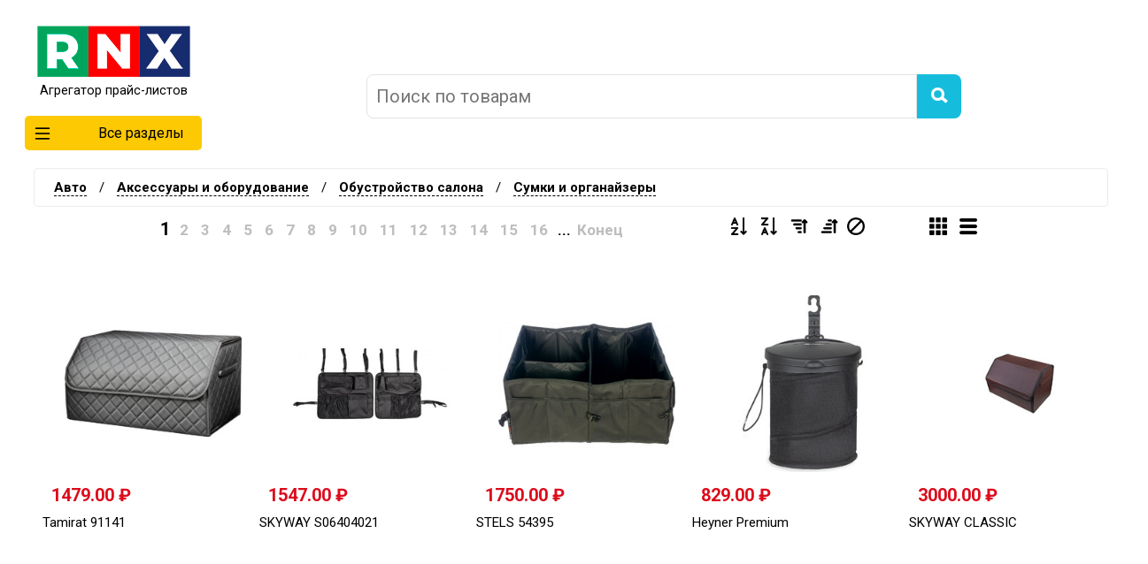

--- FILE ---
content_type: text/html;charset=UTF-8
request_url: https://market.rnx.ru/category/83-sumki-i-organayzery/
body_size: 27841
content:
 <!DOCTYPE html><html lang='ru'><head><title>Сумки и органайзеры</title>
<meta http-equiv='Content-Type' content='text/html; charset=UTF-8'>
<meta name='Keywords' content='Сумки и органайзеры магазин товары маркет онлайн покупки'>
<meta name='Description' content='Сумки и органайзеры'>
<link rel='stylesheet' type='text/css' href='https://css.rnx.ru/market.rnx.ru/headfoot.css'><link rel='stylesheet' type='text/css' href='https://css.rnx.ru/market.rnx.ru/menu.css'><link type='image/x-icon' rel='shortcut icon' href='https://market.rnx.ru/favicon.ico'><link type='image/png' sizes='32x32' rel='icon' href='https://market.rnx.ru/favicon.png'><script src='https://js.rnx.ru/market.rnx.ru/menu.js'></script><link href='https://css.rnx.ru/market.rnx.ru/categone.css' rel='stylesheet' type='text/css'><link href='https://css.rnx.ru/market.rnx.ru/pager.css' rel='stylesheet' type='text/css'></head><body><div class=header><div class=top><div class=logo><a href='https://market.rnx.ru/'><img src='https://market.rnx.ru/img/logo.png' alt=''><br>Агрегатор прайс-листов</a><div onclick='clickMenu()' class=allcats><img class=caticon src='https://market.rnx.ru/img/list.png'> Все разделы<div id=blockmenu><ul class=menu><li><a href=#>Авто</a><div class=ddrop><div class=menublock><div class=col><h3><a href=https://market.rnx.ru/category/2-avtomobilnye-instrumenty/>Автомобильные инструменты</a></h3><ul><li><a href=https://market.rnx.ru/category/3-avtomobilnye-kompressory/>Автомобильные компрессоры</a></li><li><a href=https://market.rnx.ru/category/4-domkraty-i-podstavki/>Домкраты и подставки</a></li><li><a href=https://market.rnx.ru/category/5-nasosy-dlya-shin/>Насосы для шин </a></li><li><a href=https://market.rnx.ru/category/6-prochie-instrumenty/>Прочие инструменты</a></li></ul></div><div class=col><h3><a href=https://market.rnx.ru/category/7-avtohimiya-i-avtokosmetika/>Автохимия и автокосметика</a></h3><ul><li><a href=https://market.rnx.ru/category/8-aromatizatory-salona/>Ароматизаторы салона</a></li><li><a href=https://market.rnx.ru/category/9-klei-germetiki-i-fiksatory/>Клеи, герметики и фиксаторы</a></li><li><a href=https://market.rnx.ru/category/13-lakokrasochnye-materialy/>Лакокрасочные материалы</a></li><li><a href=https://market.rnx.ru/category/19-sredstva-dlya-uhoda-za-kuzovom/>Средства для ухода за кузовом</a></li><li><a href=https://market.rnx.ru/category/28-sredstva-dlya-uhoda-za-salonom/>Средства для ухода за салоном</a></li><li><a href=https://market.rnx.ru/category/29-sredstva-dlya-uhoda-za-steklami-i-farami/>Средства для ухода за стеклами и фарами</a></li></ul></div><div class=col><h3><a href=https://market.rnx.ru/category/39-aksessuary-i-oborudovanie/>Аксессуары и оборудование</a></h3><ul><li><a href=https://market.rnx.ru/category/40-avariynye-prinadlejnosti/>Аварийные принадлежности</a></li><li><a href=https://market.rnx.ru/category/45-avtomobilnye-holodilniki/>Автомобильные холодильники</a></li><li><a href=https://market.rnx.ru/category/46-bagajnye-sistemy/>Багажные системы</a></li><li><a href=https://market.rnx.ru/category/53-zashchita-i-vneshniy-tyuning/>Защита и внешний тюнинг</a></li><li><a href=https://market.rnx.ru/category/70-inventar-dlya-uhoda/>Инвентарь для ухода</a></li><li><a href=https://market.rnx.ru/category/74-lebedki/>Лебедки</a></li></ul></div><div class=col><h3><a href=https://market.rnx.ru/category/88-audio--i-videotehnika/>Аудио- и видеотехника</a></h3><ul><li><a href=https://market.rnx.ru/category/89-fm-transmittery/>Fm-трансмиттеры</a></li><li><a href=https://market.rnx.ru/category/90-avtoakustika/>Автоакустика</a></li><li><a href=https://market.rnx.ru/category/91-avtomagnitoly/>Автомагнитолы</a></li><li><a href=https://market.rnx.ru/category/92-avtomobilnye-televizory/>Автомобильные телевизоры</a></li><li><a href=https://market.rnx.ru/category/93-aksessuary/>Аксессуары</a></li><li><a href=https://market.rnx.ru/category/94-akusticheskie-koroba-i-podiumy/>Акустические короба и подиумы</a></li></ul></div><div class=col><h3><a href=https://market.rnx.ru/category/99-zapchasti/>Запчасти</a></h3><ul><li><a href=https://market.rnx.ru/category/100-avtosvet/>Автосвет</a></li><li><a href=https://market.rnx.ru/category/110-akkumulyatory/>Аккумуляторы</a></li><li><a href=https://market.rnx.ru/category/114-vyhlopnaya-sistema/>Выхлопная система</a></li><li><a href=https://market.rnx.ru/category/115-datchiki-davleniya-v-shinah/>Датчики давления в шинах</a></li><li><a href=https://market.rnx.ru/category/116-dvigatel/>Двигатель</a></li><li><a href=https://market.rnx.ru/category/3358-zapchasti-dlya-dvigatelya/>Запчасти для двигателя</a></li></ul></div></div><div class=menublock><div class=col><h3><a href=https://market.rnx.ru/category/173-masla-i-tehnicheskie-jidkosti/>Масла и технические жидкости</a></h3><ul><li><a href=https://market.rnx.ru/category/174-antifrizy/>Антифризы</a></li><li><a href=https://market.rnx.ru/category/175-voronki/>Воронки</a></li><li><a href=https://market.rnx.ru/category/176-distillirovannaya-voda/>Дистиллированная вода</a></li><li><a href=https://market.rnx.ru/category/177-maslo-transmissionnoe/>Масло трансмиссионное</a></li><li><a href=https://market.rnx.ru/category/178-motornye-masla/>Моторные масла</a></li><li><a href=https://market.rnx.ru/category/179-prisadki-promyvki-i-dobavki/>Присадки, промывки и добавки</a></li></ul></div><div class=col><h3><a href=https://market.rnx.ru/category/183-mototehnika/>Мототехника</a></h3><ul><li><a href=https://market.rnx.ru/category/184-aksessuary/>Аксессуары</a></li><li><a href=https://market.rnx.ru/category/185-vetrovye-stekla/>Ветровые стекла</a></li><li><a href=https://market.rnx.ru/category/186-zapchasti-i-rashodniki-dlya-mototehniki/>Запчасти и расходники для мототехники</a></li><li><a href=https://market.rnx.ru/category/197-lebedki-dlya-mototehniki/>Лебедки для мототехники</a></li><li><a href=https://market.rnx.ru/category/198-motocikly/>Мотоциклы</a></li><li><a href=https://market.rnx.ru/category/199-skutery/>Скутеры</a></li></ul></div><div class=col><h3><a href=https://market.rnx.ru/category/214-protivougonnye-ustroystva/>Противоугонные устройства</a></h3><ul><li><a href=https://market.rnx.ru/category/215-avtosignalizacii/>Автосигнализации</a></li><li><a href=https://market.rnx.ru/category/216-aksessuary/>Аксессуары</a></li><li><a href=https://market.rnx.ru/category/217-breloki-i-chehly/>Брелоки и чехлы</a></li><li><a href=https://market.rnx.ru/category/218-immobilayzery/>Иммобилайзеры</a></li><li><a href=https://market.rnx.ru/category/219-mehanicheskie-blokiratory/>Механические блокираторы</a></li><li><a href=https://market.rnx.ru/category/220-protivougonnye-kompleksy/>Противоугонные комплексы</a></li></ul></div><div class=col><h3><a href=https://market.rnx.ru/category/221-spectehnika/>Спецтехника</a></h3><ul><li><a href=https://market.rnx.ru/category/222-kommunalnaya-tehnika/>Коммунальная техника</a></li><li><a href=https://market.rnx.ru/category/223-pogruzchiki/>Погрузчики</a></li><li><a href=https://market.rnx.ru/category/224-stroitelnaya-tehnika/>Строительная техника</a></li></ul></div><div class=col><h3><a href=https://market.rnx.ru/category/225-transport/>Транспорт</a></h3><ul><li><a href=https://market.rnx.ru/category/226-avtomobili/>Автомобили</a></li><li><a href=https://market.rnx.ru/category/227-pricepy/>Прицепы</a></li></ul></div></div><div class=menublock><div class=col><h3><a href=https://market.rnx.ru/category/228-shiny-i-diski/>Шины и диски</a></h3><ul><li><a href=https://market.rnx.ru/category/229-aksessuary-dlya-diskov/>Аксессуары для дисков</a></li><li><a href=https://market.rnx.ru/category/230-gruzovye-shiny/>Грузовые шины</a></li><li><a href=https://market.rnx.ru/category/231-kamery-i-obodnye-lenty/>Камеры и ободные ленты</a></li><li><a href=https://market.rnx.ru/category/232-kolesnye-diski/>Колесные диски</a></li><li><a href=https://market.rnx.ru/category/233-motoshiny/>Мотошины</a></li><li><a href=https://market.rnx.ru/category/234-shiny/>Шины</a></li></ul></div><div class=col><h3><a href=https://market.rnx.ru/category/235-elektronika/>Электроника</a></h3><ul><li><a href=https://market.rnx.ru/category/236-bortovye-kompyutery/>Бортовые компьютеры</a></li><li><a href=https://market.rnx.ru/category/237-videointerfeysy-i-navigacionnye-bloki/>Видеоинтерфейсы и навигационные блоки</a></li><li><a href=https://market.rnx.ru/category/238-videoregistratory/>Видеорегистраторы</a></li><li><a href=https://market.rnx.ru/category/239-invertory/>Инверторы</a></li><li><a href=https://market.rnx.ru/category/240-kamery-zadnego-vida/>Камеры заднего вида</a></li><li><a href=https://market.rnx.ru/category/241-parktroniki/>Парктроники</a></li></ul></div></div></li><li><a href=#>Аптека</a><div class=ddrop><div class=menublock><div class=col><h3><a href=https://market.rnx.ru/category/248-vitaminy-mineraly-dobavki/>Витамины, минералы, добавки</a></h3><ul><li><a href=https://market.rnx.ru/category/275-lekarstvennye-vitaminy/>Лекарственные витамины</a></li><li><a href=https://market.rnx.ru/category/298-lekarstvennye-rasteniya/>Лекарственные растения</a></li><li><a href=https://market.rnx.ru/category/380-fitopreparaty-i-pitatelnye-kompleksy/>Фитопрепараты и питательные комплексы</a></li></ul></div><div class=col><h3><a href=https://market.rnx.ru/category/251-intim-tovary-18/>Интим-товары 18+</a></h3><ul><li><a href=https://market.rnx.ru/category/252-bdsm-atributika/>Bdsm-атрибутика</a></li><li><a href=https://market.rnx.ru/category/253-vakuumnye-pompy/>Вакуумные помпы</a></li><li><a href=https://market.rnx.ru/category/254-intimnaya-kosmetika-i-parfyumeriya/>Интимная косметика и парфюмерия</a></li><li><a href=https://market.rnx.ru/category/255-masturbatory-dlya-mujchin/>Мастурбаторы для мужчин</a></li><li><a href=https://market.rnx.ru/category/256-mebel-kacheli-podushki-18/>Мебель, качели, подушки 18+</a></li><li><a href=https://market.rnx.ru/category/257-odejda-bele-i-obuv/>Одежда, белье и обувь</a></li></ul></div><div class=col><h3><a href=https://market.rnx.ru/category/276-lekarstvennye-preparaty-i-bad/>Лекарственные препараты и бад</a></h3><ul><li><a href=https://market.rnx.ru/category/277-anesteziya-rastvoriteli-i-kontrastnye-veshchestva/>Анестезия, растворители и контрастные вещества</a></li><li><a href=https://market.rnx.ru/category/278-antibiotiki-protivomikrobnye-i-protivoparazitarnye-sredstva/>Антибиотики, противомикробные и противопаразитарные средства</a></li><li><a href=https://market.rnx.ru/category/279-borba-s-vrednymi-privychkami/>Борьба с вредными привычками</a></li><li><a href=https://market.rnx.ru/category/280-vakciny-syvorotki-fagi-toksiny/>Вакцины, сыворотки, фаги, токсины</a></li><li><a href=https://market.rnx.ru/category/281-mochepolovaya-sistema-i-polovye-gormony/>Мочеполовая система и половые гормоны</a></li><li><a href=https://market.rnx.ru/category/282-protivoopuholevye-preparaty-i-immunomodulyatory/>Противоопухолевые препараты и иммуномодуляторы</a></li></ul></div><div class=col><h3><a href=https://market.rnx.ru/category/299-massajnoe-oborudovanie/>Массажное оборудование</a></h3><ul><li><a href=https://market.rnx.ru/category/300-gidromassajery/>Гидромассажёры</a></li><li><a href=https://market.rnx.ru/category/304-massajery/>Массажёры</a></li><li><a href=https://market.rnx.ru/category/301-massajnye-kovriki-i-valiki/>Массажные коврики и валики</a></li><li><a href=https://market.rnx.ru/category/302-massajnye-kresla/>Массажные кресла</a></li><li><a href=https://market.rnx.ru/category/303-massajnye-stoly-i-stulya/>Массажные столы и стулья</a></li></ul></div><div class=col><h3><a href=https://market.rnx.ru/category/305-medicinskie-izdeliya/>Медицинские изделия</a></h3><ul><li><a href=https://market.rnx.ru/category/306-aptechki-i-medicinskie-sumki/>Аптечки и медицинские сумки</a></li><li><a href=https://market.rnx.ru/category/307-grelki/>Грелки</a></li><li><a href=https://market.rnx.ru/category/308-zerkala-i-nabory-ginekologicheskie/>Зеркала и наборы гинекологические</a></li><li><a href=https://market.rnx.ru/category/309-infuzionnye-sistemy-katetery-i-port-sistemy/>Инфузионные системы, катетеры и порт-системы</a></li><li><a href=https://market.rnx.ru/category/310-katetery-urologicheskie/>Катетеры урологические</a></li><li><a href=https://market.rnx.ru/category/311-kislorodnye-ballonchiki/>Кислородные баллончики</a></li></ul></div></div><div class=menublock><div class=col><h3><a href=https://market.rnx.ru/category/314-medicinskie-materialy/>Медицинские материалы</a></h3><ul><li><a href=https://market.rnx.ru/category/315-bahily/>Бахилы</a></li><li><a href=https://market.rnx.ru/category/316-binty-i-salfetki/>Бинты и салфетки</a></li><li><a href=https://market.rnx.ru/category/317-vata/>Вата</a></li><li><a href=https://market.rnx.ru/category/249-dezinficiruyushchie-sredstva/>Дезинфицирующие средства</a></li><li><a href=https://market.rnx.ru/category/318-maski-i-shapochki/>Маски и шапочки</a></li><li><a href=https://market.rnx.ru/category/319-materialy-dlya-analizov-i-inekciy/>Материалы для анализов и инъекций</a></li></ul></div><div class=col><h3><a href=https://market.rnx.ru/category/324-medicinskie-pribory/>Медицинские приборы</a></h3><ul><li><a href=https://market.rnx.ru/category/325-aksessuary-dlya-glyukometrov/>Аксессуары для глюкометров</a></li><li><a href=https://market.rnx.ru/category/326-aksessuary-dlya-ingalyatorov/>Аксессуары для ингаляторов</a></li><li><a href=https://market.rnx.ru/category/327-alkotestery/>Алкотестеры</a></li><li><a href=https://market.rnx.ru/category/328-gadjety-i-izdeliya-dlya-sna/>Гаджеты и изделия для сна</a></li><li><a href=https://market.rnx.ru/category/329-glyukometry-i-analizatory-krovi/>Глюкометры и анализаторы крови</a></li><li><a href=https://market.rnx.ru/category/250-diagnosticheskie-testy/>Диагностические тесты</a></li></ul></div><div class=col><h3><a href=https://market.rnx.ru/category/341-optika/>Оптика</a></h3><ul><li><a href=https://market.rnx.ru/category/342-aksessuary/>Аксессуары</a></li><li><a href=https://market.rnx.ru/category/343-kontaktnye-linzy/>Контактные линзы</a></li><li><a href=https://market.rnx.ru/category/344-linzy-dlya-ochkov/>Линзы для очков</a></li><li><a href=https://market.rnx.ru/category/345-opravy/>Оправы</a></li><li><a href=https://market.rnx.ru/category/346-ochki/>Очки</a></li><li><a href=https://market.rnx.ru/category/347-rastvory-dlya-kontaktnyh-linz/>Растворы для контактных линз</a></li></ul></div><div class=col><h3><a href=https://market.rnx.ru/category/349-ortopedicheskie-izdeliya/>Ортопедические изделия</a></h3><ul><li><a href=https://market.rnx.ru/category/350-bandaji-i-ortezy/>Бандажи и ортезы</a></li><li><a href=https://market.rnx.ru/category/351-binty-elastichnye/>Бинты эластичные</a></li><li><a href=https://market.rnx.ru/category/352-izdeliya-dlya-sensornoy-integracii/>Изделия для сенсорной интеграции</a></li><li><a href=https://market.rnx.ru/category/353-izdeliya-dlya-stopy/>Изделия для стопы</a></li><li><a href=https://market.rnx.ru/category/354-kompressionnyy-trikotaj/>Компрессионный трикотаж</a></li><li><a href=https://market.rnx.ru/category/355-korsety-i-korrektory-osanki/>Корсеты и корректоры осанки</a></li></ul></div><div class=col><h3><a href=https://market.rnx.ru/category/361-pitanie-specialnogo-naznacheniya/>Питание специального назначения</a></h3><ul><li><a href=https://market.rnx.ru/category/362-vnutrivennoe-lechebnoe-pitanie/>Внутривенное лечебное питание</a></li><li><a href=https://market.rnx.ru/category/363-pitanie-dlya-lecheniya-i-profilaktiki/>Питание для лечения и профилактики</a></li><li><a href=https://market.rnx.ru/category/364-sredstva-dlya-obespecheniya-pitaniya/>Средства для обеспечения питания</a></li></ul></div></div><div class=menublock><div class=col><h3><a href=https://market.rnx.ru/category/365-tovary-dlya-uhoda-za-bolnymi/>Товары для ухода за больными</a></h3><ul><li><a href=https://market.rnx.ru/category/366-podguzniki-pelenki-trusy/>Подгузники, пеленки, трусы</a></li><li><a href=https://market.rnx.ru/category/367-protivoprolejnevye-matrasy-i-podushki/>Противопролежневые матрасы и подушки</a></li><li><a href=https://market.rnx.ru/category/368-specializirovannye-odejda-i-bele/>Специализированные одежда и белье</a></li><li><a href=https://market.rnx.ru/category/369-sredstva-gigieny-dlya-uhoda-za-bolnymi/>Средства гигиены для ухода за больными</a></li><li><a href=https://market.rnx.ru/category/370-sredstva-uhoda-za-stomoy/>Средства ухода за стомой</a></li><li><a href=https://market.rnx.ru/category/371-tehnicheskie-sredstva-reabilitacii/>Технические средства реабилитации</a></li></ul></div></div></li><li><a href=#>Бытовая техника</a><div class=ddrop><div class=menublock><div class=col><h3><a href=https://market.rnx.ru/category/382-vstraivaemaya-tehnika/>Встраиваемая техника</a></h3><ul><li><a href=https://market.rnx.ru/category/383-varochnye-paneli/>Варочные панели</a></li><li><a href=https://market.rnx.ru/category/384-vinnye-shkafy/>Винные шкафы</a></li><li><a href=https://market.rnx.ru/category/385-duhovye-shkafy/>Духовые шкафы</a></li><li><a href=https://market.rnx.ru/category/386-izmelchiteli-pishchevyh-othodov/>Измельчители пищевых отходов</a></li><li><a href=https://market.rnx.ru/category/387-komplekty-tehniki/>Комплекты техники</a></li><li><a href=https://market.rnx.ru/category/388-morozilniki/>Морозильники</a></li></ul></div><div class=col><h3><a href=https://market.rnx.ru/category/391-klimaticheskaya-tehnika/>Климатическая техника</a></h3><ul><li><a href=https://market.rnx.ru/category/392-aksessuary-dlya-klimaticheskoy-tehniki/>Аксессуары для климатической техники </a></li><li><a href=https://market.rnx.ru/category/397-bloki-kondicionerov/>Блоки кондиционеров</a></li><li><a href=https://market.rnx.ru/category/398-ventilyatory/>Вентиляторы</a></li><li><a href=https://market.rnx.ru/category/399-vodonagrevateli/>Водонагреватели</a></li><li><a href=https://market.rnx.ru/category/400-ionizatory-i-ozonatory/>Ионизаторы и озонаторы</a></li><li><a href=https://market.rnx.ru/category/401-kondicionery/>Кондиционеры</a></li></ul></div><div class=col><h3><a href=https://market.rnx.ru/category/406-krupnaya-tehnika-dlya-kuhni/>Крупная техника для кухни</a></h3><ul><li><a href=https://market.rnx.ru/category/407-aksessuary-i-zapchasti/>Аксессуары и запчасти</a></li><li><a href=https://market.rnx.ru/category/408-vytyajki/>Вытяжки</a></li><li><a href=https://market.rnx.ru/category/409-kulery-i-pompy-dlya-vody/>Кулеры и помпы для воды</a></li><li><a href=https://market.rnx.ru/category/410-plity/>Плиты</a></li><li><a href=https://market.rnx.ru/category/411-posudomoechnye-mashiny/>Посудомоечные машины</a></li><li><a href=https://market.rnx.ru/category/412-filtry-dlya-vytyajek/>Фильтры для вытяжек</a></li></ul></div><div class=col><h3><a href=https://market.rnx.ru/category/417-melkaya-tehnika-dlya-kuhni/>Мелкая техника для кухни</a></h3><ul><li><a href=https://market.rnx.ru/category/418-izmelchenie-i-smeshivanie/>Измельчение и смешивание</a></li><li><a href=https://market.rnx.ru/category/424-prigotovlenie-blyud/>Приготовление блюд</a></li><li><a href=https://market.rnx.ru/category/448-prigotovlenie-napitkov/>Приготовление напитков</a></li><li><a href=https://market.rnx.ru/category/456-prochaya-tehnika/>Прочая техника</a></li></ul></div><div class=col><h3><a href=https://market.rnx.ru/category/457-tehnika-dlya-doma/>Техника для дома</a></h3><ul><li><a href=https://market.rnx.ru/category/458-bytovye-sterilizatory/>Бытовые стерилизаторы</a></li><li><a href=https://market.rnx.ru/category/459-tehnika-dlya-uborki/>Техника для уборки</a></li><li><a href=https://market.rnx.ru/category/468-tehnika-dlya-uhoda-za-odejdoy/>Техника для ухода за одеждой</a></li><li><a href=https://market.rnx.ru/category/478-shveynoe-oborudovanie/>Швейное оборудование</a></li></ul></div></div><div class=menublock><div class=col><h3><a href=https://market.rnx.ru/category/484-tehnika-dlya-krasoty/>Техника для красоты</a></h3><ul><li><a href=https://market.rnx.ru/category/485-aksessuary-dlya-elektrobritv-i-epilyatorov/>Аксессуары для электробритв и эпиляторов</a></li><li><a href=https://market.rnx.ru/category/486-mashinki-dlya-strijki-i-trimmery/>Машинки для стрижки и триммеры</a></li><li><a href=https://market.rnx.ru/category/487-napolnye-vesy/>Напольные весы</a></li><li><a href=https://market.rnx.ru/category/488-pribory-dlya-uhoda-za-licom/>Приборы для ухода за лицом</a></li><li><a href=https://market.rnx.ru/category/489-pribory-dlya-uhoda-za-telom/>Приборы для ухода за телом</a></li><li><a href=https://market.rnx.ru/category/3152-solyarii/>Солярии</a></li></ul></div></div></li><li><a href=#>Дача, сад и огород</a><div class=ddrop><div class=menublock><div class=col><h3><a href=https://market.rnx.ru/category/500-basseyny-i-aksessuary/>Бассейны и аксессуары</a></h3><ul><li><a href=https://market.rnx.ru/category/501-aksessuary/>Аксессуары</a></li><li><a href=https://market.rnx.ru/category/502-basseyny/>Бассейны</a></li><li><a href=https://market.rnx.ru/category/503-lestnicy-i-poruchni/>Лестницы и поручни</a></li><li><a href=https://market.rnx.ru/category/504-pavilony-dlya-basseynov/>Павильоны для бассейнов</a></li><li><a href=https://market.rnx.ru/category/505-pylesosy/>Пылесосы</a></li><li><a href=https://market.rnx.ru/category/506-tenty-i-podstilki/>Тенты и подстилки</a></li></ul></div><div class=col><h3><a href=https://market.rnx.ru/category/510-biotualety-i-aksessuary/>Биотуалеты и аксессуары</a></h3><ul><li><a href=https://market.rnx.ru/category/511-aksessuary-i-komplektuyushchie/>Аксессуары и комплектующие</a></li><li><a href=https://market.rnx.ru/category/512-biotualety/>Биотуалеты</a></li><li><a href=https://market.rnx.ru/category/513-jidkosti-i-napolniteli/>Жидкости и наполнители</a></li></ul></div><div class=col><h3><a href=https://market.rnx.ru/category/514-dushi-i-umyvalniki/>Души и умывальники</a></h3><ul><li><a href=https://market.rnx.ru/category/515-dushi/>Души</a></li><li><a href=https://market.rnx.ru/category/516-umyvalniki/>Умывальники</a></li></ul></div><div class=col><h3><a href=https://market.rnx.ru/category/517-parniki-i-teplicy/>Парники и теплицы</a></h3><ul><li><a href=https://market.rnx.ru/category/518-parniki-i-dugi/>Парники и дуги</a></li><li><a href=https://market.rnx.ru/category/519-teplicy-i-karkasy/>Теплицы и каркасы</a></li></ul></div><div class=col><h3><a href=https://market.rnx.ru/category/520-piknik-barbekyu-gril/>Пикник, барбекю, гриль</a></h3><ul><li><a href=https://market.rnx.ru/category/521-aksessuary-dlya-griley-i-mangalov/>Аксессуары для грилей и мангалов</a></li><li><a href=https://market.rnx.ru/category/522-vertela/>Вертела</a></li><li><a href=https://market.rnx.ru/category/523-grili-barbekyu-koptilni/>Грили, барбекю, коптильни</a></li><li><a href=https://market.rnx.ru/category/524-drova/>Дрова</a></li><li><a href=https://market.rnx.ru/category/525-instrumenty-dlya-prigotovleniya-barbekyu/>Инструменты для приготовления барбекю</a></li><li><a href=https://market.rnx.ru/category/526-mangaly/>Мангалы</a></li></ul></div></div><div class=menublock><div class=col><h3><a href=https://market.rnx.ru/category/536-sadovaya-mebel/>Садовая мебель</a></h3><ul><li><a href=https://market.rnx.ru/category/537-aksessuary-dlya-kacheley/>Аксессуары для качелей</a></li><li><a href=https://market.rnx.ru/category/538-aksessuary-dlya-shatrov-zontov/>Аксессуары для шатров, зонтов </a></li><li><a href=https://market.rnx.ru/category/539-gamaki/>Гамаки</a></li><li><a href=https://market.rnx.ru/category/540-divany/>Диваны</a></li><li><a href=https://market.rnx.ru/category/541-zonty-ot-solnca/>Зонты от солнца</a></li><li><a href=https://market.rnx.ru/category/542-komplekty-sadovoy-mebeli/>Комплекты садовой мебели</a></li></ul></div><div class=col><h3><a href=https://market.rnx.ru/category/550-sadovaya-tehnika/>Садовая техника</a></h3><ul><li><a href=https://market.rnx.ru/category/551-akkumulyatornye-i-benzinovye-opryskivateli/>Аккумуляторные и бензиновые опрыскиватели</a></li><li><a href=https://market.rnx.ru/category/552-vertikuttery-i-aeratory/>Вертикуттеры и аэраторы</a></li><li><a href=https://market.rnx.ru/category/553-vozduhoduvki-i-sadovye-pylesosy/>Воздуходувки и садовые пылесосы</a></li><li><a href=https://market.rnx.ru/category/554-gazonokosilki-i-trimmery/>Газонокосилки и триммеры</a></li><li><a href=https://market.rnx.ru/category/558-drovokoly/>Дровоколы</a></li><li><a href=https://market.rnx.ru/category/559-mini-traktory/>Мини-тракторы</a></li></ul></div><div class=col><h3><a href=https://market.rnx.ru/category/576-sadovye-instrumenty/>Садовые инструменты</a></h3><ul><li><a href=https://market.rnx.ru/category/577-aksessuary/>Аксессуары</a></li><li><a href=https://market.rnx.ru/category/578-aksessuary-dlya-kanistr/>Аксессуары для канистр</a></li><li><a href=https://market.rnx.ru/category/579-vily/>Вилы</a></li><li><a href=https://market.rnx.ru/category/580-grabli/>Грабли</a></li><li><a href=https://market.rnx.ru/category/581-instrumenty-dlya-obrabotki-pochvy/>Инструменты для обработки почвы</a></li><li><a href=https://market.rnx.ru/category/586-kanistry/>Канистры</a></li></ul></div><div class=col><h3><a href=https://market.rnx.ru/category/604-sadovyy-dekor/>Садовый декор</a></h3><ul><li><a href=https://market.rnx.ru/category/605-gryadki-klumby-ograjdeniya/>Грядки, клумбы, ограждения</a></li><li><a href=https://market.rnx.ru/category/606-sadovye-dorojki-i-pokrytiya/>Садовые дорожки и покрытия</a></li><li><a href=https://market.rnx.ru/category/607-sadovye-figury/>Садовые фигуры</a></li><li><a href=https://market.rnx.ru/category/608-flyugery/>Флюгеры</a></li></ul></div><div class=col><h3><a href=https://market.rnx.ru/category/609-sauny-i-bani/>Сауны и бани</a></h3><ul><li><a href=https://market.rnx.ru/category/610-aksessuary/>Аксессуары</a></li><li><a href=https://market.rnx.ru/category/611-bochki-i-kupeli/>Бочки и купели</a></li><li><a href=https://market.rnx.ru/category/612-dveri/>Двери</a></li><li><a href=https://market.rnx.ru/category/613-dymohody/>Дымоходы</a></li><li><a href=https://market.rnx.ru/category/614-kamni-dlya-pechey/>Камни для печей</a></li><li><a href=https://market.rnx.ru/category/615-parogeneratory/>Парогенераторы</a></li></ul></div></div><div class=menublock><div class=col><h3><a href=https://market.rnx.ru/category/617-semena-i-sajency/>Семена и саженцы</a></h3><ul><li><a href=https://market.rnx.ru/category/618-gazony/>Газоны</a></li><li><a href=https://market.rnx.ru/category/619-luk-sevok-semennoy-kartofel-chesnok/>Лук севок, семенной картофель, чеснок</a></li><li><a href=https://market.rnx.ru/category/620-lukovichnye-rasteniya/>Луковичные растения</a></li><li><a href=https://market.rnx.ru/category/621-rassada-sajency-kustarniki-derevya/>Рассада, саженцы, кустарники, деревья</a></li><li><a href=https://market.rnx.ru/category/622-semena-ovoshchey-yagod-i-cvetov/>Семена овощей, ягод и цветов</a></li></ul></div><div class=col><h3><a href=https://market.rnx.ru/category/623-udobreniya-i-uhod-za-rasteniyami/>Удобрения и уход за растениями</a></h3><ul><li><a href=https://market.rnx.ru/category/624-aksessuary-dlya-poliva/>Аксессуары для полива</a></li><li><a href=https://market.rnx.ru/category/632-vyrashchivanie-rassady/>Выращивание рассады</a></li><li><a href=https://market.rnx.ru/category/633-otpugivateli-i-lovushki-dlya-ptic-i-gryzunov/>Отпугиватели и ловушки для птиц и грызунов</a></li><li><a href=https://market.rnx.ru/category/634-sredstva-dlya-zashchity-rasteniy/>Средства для защиты растений</a></li><li><a href=https://market.rnx.ru/category/635-sredstva-ot-gryzunov/>Средства от грызунов</a></li><li><a href=https://market.rnx.ru/category/636-substraty-grunty-mulcha/>Субстраты, грунты, мульча</a></li></ul></div><div class=col><h3><a href=https://market.rnx.ru/category/640-fontany-i-prudy/>Фонтаны и пруды</a></h3><ul><li><a href=https://market.rnx.ru/category/641-gotovye-prudy-i-chashi/>Готовые пруды и чаши</a></li><li><a href=https://market.rnx.ru/category/642-dekor-i-aksessuary/>Декор и аксессуары</a></li><li><a href=https://market.rnx.ru/category/643-dekorativnye-fontany/>Декоративные фонтаны</a></li><li><a href=https://market.rnx.ru/category/644-nasadki-i-izlivy/>Насадки и изливы</a></li><li><a href=https://market.rnx.ru/category/645-nasosy-i-komplekty-dlya-fontanov/>Насосы и комплекты для фонтанов</a></li><li><a href=https://market.rnx.ru/category/646-podsvetka/>Подсветка</a></li></ul></div></div></li><li><a href=#>Детские товары</a><div class=ddrop><div class=menublock><div class=col><h3><a href=https://market.rnx.ru/category/649-detskiy-sport/>Детский спорт</a></h3><ul><li><a href=https://market.rnx.ru/category/650-aktivnyy-otdyh/>Активный отдых</a></li><li><a href=https://market.rnx.ru/category/658-detskiy-transport/>Детский транспорт</a></li><li><a href=https://market.rnx.ru/category/663-zimniy-sport/>Зимний спорт</a></li><li><a href=https://market.rnx.ru/category/668-letniy-sport/>Летний спорт</a></li></ul></div><div class=col><h3><a href=https://market.rnx.ru/category/675-igrushki-i-igry/>Игрушки и игры</a></h3><ul><li><a href=https://market.rnx.ru/category/676-dlya-devochek/>Для девочек</a></li><li><a href=https://market.rnx.ru/category/690-dlya-detey-do-3-let/>Для детей до 3 лет</a></li><li><a href=https://market.rnx.ru/category/700-dlya-malchikov/>Для мальчиков</a></li><li><a href=https://market.rnx.ru/category/717-igrovye-nabory-i-figurki/>Игровые наборы и фигурки</a></li><li><a href=https://market.rnx.ru/category/718-igrushki-antistress/>Игрушки-антистресс</a></li><li><a href=https://market.rnx.ru/category/719-igry/>Игры</a></li></ul></div><div class=col><h3><a href=https://market.rnx.ru/category/731-razvitie-i-obuchenie/>Развитие и обучение</a></h3><ul><li><a href=https://market.rnx.ru/category/732-mozaiki-i-kaleydoskopy/>Мозаики и калейдоскопы</a></li><li><a href=https://market.rnx.ru/category/733-opyty-i-issledovaniya/>Опыты и исследования</a></li><li><a href=https://market.rnx.ru/category/736-pazly/>Пазлы</a></li><li><a href=https://market.rnx.ru/category/737-rannee-razvitie/>Раннее развитие</a></li></ul></div><div class=col><h3><a href=https://market.rnx.ru/category/740-tovary-dlya-mam-i-malyshey/>Товары для мам и малышей</a></h3><ul><li><a href=https://market.rnx.ru/category/741-detskaya-komnata/>Детская комната</a></li><li><a href=https://market.rnx.ru/category/754-detskoe-pitanie/>Детское питание</a></li><li><a href=https://market.rnx.ru/category/761-zashchita-i-bezopasnost/>Защита и безопасность</a></li><li><a href=https://market.rnx.ru/category/765-zdorove-i-uhod/>Здоровье и уход</a></li><li><a href=https://market.rnx.ru/category/773-kormlenie/>Кормление</a></li><li><a href=https://market.rnx.ru/category/784-kupanie/>Купание</a></li></ul></div><div class=col><h3><a href=https://market.rnx.ru/category/819-tovary-dlya-shkoly/>Товары для школы</a></h3><ul><li><a href=https://market.rnx.ru/category/820-globusy/>Глобусы</a></li><li><a href=https://market.rnx.ru/category/821-doski/>Доски</a></li><li><a href=https://market.rnx.ru/category/822-kancelyarskie-tovary/>Канцелярские товары</a></li><li><a href=https://market.rnx.ru/category/839-penaly-i-pismennye-prinadlejnosti/>Пеналы и письменные принадлежности</a></li><li><a href=https://market.rnx.ru/category/849-ryukzaki-rancy-sumki/>Рюкзаки, ранцы, сумки</a></li><li><a href=https://market.rnx.ru/category/853-tetradi-bloknoty-dnevniki/>Тетради, блокноты, дневники</a></li></ul></div></div><div class=menublock><div class=col><h3><a href=https://market.rnx.ru/category/864-hobbi-i-tvorchestvo/>Хобби и творчество</a></h3><ul><li><a href=https://market.rnx.ru/category/865-izgotovlenie-myla-svechey-kosmetiki/>Изготовление мыла, свечей, косметики</a></li><li><a href=https://market.rnx.ru/category/872-lepka/>Лепка</a></li><li><a href=https://market.rnx.ru/category/878-podelki/>Поделки</a></li><li><a href=https://market.rnx.ru/category/891-raskraski-i-rospis/>Раскраски и роспись</a></li><li><a href=https://market.rnx.ru/category/896-risovanie/>Рисование</a></li><li><a href=https://market.rnx.ru/category/907-rukodelie/>Рукоделие</a></li></ul></div></div></li><li><a href=#>Досуг и развлечения</a><div class=ddrop><div class=menublock><div class=col><h3><a href=https://market.rnx.ru/category/950-igry-dlya-kompaniy/>Игры для компаний</a></h3><ul><li><a href=https://market.rnx.ru/category/951-domino-i-loto/>Домино и лото</a></li><li><a href=https://market.rnx.ru/category/952-igralnye-karty/>Игральные карты</a></li><li><a href=https://market.rnx.ru/category/953-nabory-dlya-pokera/>Наборы для покера</a></li><li><a href=https://market.rnx.ru/category/954-nastolnye-igry-dlya-vzroslyh/>Настольные игры для взрослых</a></li><li><a href=https://market.rnx.ru/category/955-shahmaty-shashki-nardy/>Шахматы, шашки, нарды</a></li></ul></div><div class=col><h3><a href=https://market.rnx.ru/category/957-kalyany-i-aksessuary/>Кальяны и аксессуары</a></h3><ul><li><a href=https://market.rnx.ru/category/958-aksessuary-dlya-kalyanov/>Аксессуары для кальянов</a></li><li><a href=https://market.rnx.ru/category/959-kalyany/>Кальяны</a></li><li><a href=https://market.rnx.ru/category/960-smesi-dlya-kalyanov/>Смеси для кальянов</a></li><li><a href=https://market.rnx.ru/category/961-ugol-dlya-kalyanov/>Уголь для кальянов</a></li></ul></div><div class=col><h3><a href=https://market.rnx.ru/category/3292-kollekcionirovanie/>Коллекционирование</a></h3><ul><li><a href=https://market.rnx.ru/category/1003-numizmatika-i-filateliya/>Нумизматика и филателия</a></li><li><a href=https://market.rnx.ru/category/1013-flagi-i-gerby/>Флаги и гербы</a></li></ul></div><div class=col><h3><a href=https://market.rnx.ru/category/963-muzykalnye-instrumenty/>Музыкальные инструменты</a></h3><ul><li><a href=https://market.rnx.ru/category/964-dj-oborudovanie/>DJ-оборудование</a></li><li><a href=https://market.rnx.ru/category/970-aksessuary-dlya-klavishnyh-instrumentov/>Аксессуары для клавишных инструментов</a></li><li><a href=https://market.rnx.ru/category/971-aksessuary-dlya-muzykalnyh-instrumentov/>Аксессуары для музыкальных инструментов</a></li><li><a href=https://market.rnx.ru/category/972-aksessuary-dlya-strunnyh-instrumentov/>Аксессуары для струнных инструментов</a></li><li><a href=https://market.rnx.ru/category/973-akusticheskie-pianino/>Акустические пианино</a></li><li><a href=https://market.rnx.ru/category/974-gitary/>Гитары</a></li></ul></div><div class=col><h3><a href=https://market.rnx.ru/category/3294-religiya-i-sueveriya/>Религия и суеверия</a></h3><ul><li><a href=https://market.rnx.ru/category/949-gadaniya-i-predskazaniya/>Гадания и предсказания</a></li><li><a href=https://market.rnx.ru/category/956-ikony-i-cerkovnaya-utvar/>Иконы и церковная утварь</a></li></ul></div></div><div class=menublock><div class=col><h3><a href=https://market.rnx.ru/category/1008-suvenirnaya-produkciya/>Сувенирная продукция</a></h3><ul><li><a href=https://market.rnx.ru/category/1006-podarochnye-nabory/>Подарочные наборы</a></li><li><a href=https://market.rnx.ru/category/1009-suveniry-yandeks/>Сувениры яндекс</a></li><li><a href=https://market.rnx.ru/category/1010-suveniry-yandeks-market/>Сувениры яндекс маркет</a></li></ul></div><div class=col><h3><a href=https://market.rnx.ru/category/3291-filmy-i-muzyka/>Фильмы и музыка</a></h3><ul><li><a href=https://market.rnx.ru/category/962-muzykalnye-diski-i-plastinki/>Музыкальные диски и пластинки</a></li><li><a href=https://market.rnx.ru/category/1012-filmy-i-video/>Фильмы и видео</a></li></ul></div><div class=col><h3><a href=https://market.rnx.ru/category/3293-cifrovye-tovary/>Цифровые товары</a></h3><ul><li><a href=https://market.rnx.ru/category/1004-onlayn-podpiski-i-karty-oplaty/>Онлайн-подписки и карты оплаты</a></li><li><a href=https://market.rnx.ru/category/1005-onlayn-podpiski-i-plateji/>Онлайн-подписки и платежи</a></li><li><a href=https://market.rnx.ru/category/1014-cifrovye-i-podarochnye-sertifikaty/>Цифровые и подарочные сертификаты</a></li></ul></div></div></li><li><a href=#>Книги</a><div class=ddrop><div class=menublock><div class=col><h3><a href=https://market.rnx.ru/category/1018-bukinistika/>Букинистика</a></h3><ul><li><a href=https://market.rnx.ru/category/1019-jurnaly-i-gazety/>Журналы и газеты</a></li><li><a href=https://market.rnx.ru/category/1020-knigi-dlya-detey/>Книги для детей</a></li><li><a href=https://market.rnx.ru/category/1021-komiksy-i-manga/>Комиксы и манга</a></li><li><a href=https://market.rnx.ru/category/1022-literatura-na-inostrannyh-yazykah/>Литература на иностранных языках</a></li><li><a href=https://market.rnx.ru/category/1023-nehudojestvennaya-literatura/>Нехудожественная литература</a></li><li><a href=https://market.rnx.ru/category/1024-uchebnaya-literatura/>Учебная литература</a></li></ul></div><div class=col><h3><a href=https://market.rnx.ru/category/1038-nehudojestvennaya-literatura/>Нехудожественная литература</a></h3><ul><li><a href=https://market.rnx.ru/category/3311-biznes/>Бизнес</a></li><li><a href=https://market.rnx.ru/category/3338-domashnie-jivotnye/>Домашние животные</a></li><li><a href=https://market.rnx.ru/category/3319-iskusstvo-religiya/>Искусство. Религия</a></li><li><a href=https://market.rnx.ru/category/3295-kompyuternaya-literatura/>Компьютерная литература</a></li><li><a href=https://market.rnx.ru/category/3314-kulinariya-i-recepty/>Кулинария и рецепты</a></li><li><a href=https://market.rnx.ru/category/3321-medicina-i-zdorove/>Медицина и здоровье</a></li></ul></div><div class=col><h3><a href=https://market.rnx.ru/category/3307-periodicheskie-izdaniya/>Периодические издания</a></h3><ul><li><a href=https://market.rnx.ru/category/3308-gazety/>Газеты</a></li><li><a href=https://market.rnx.ru/category/3309-jurnaly/>Журналы</a></li><li><a href=https://market.rnx.ru/category/3310-prochie-periodicheskie-izdaniya/>Прочие периодические издания</a></li></ul></div><div class=col><h3><a href=https://market.rnx.ru/category/3287-hudojestvennaya-literatura/>Художественная литература</a></h3><ul><li><a href=https://market.rnx.ru/category/3346-biografii-i-avtobiografii/>Биографии и автобиографии</a></li><li><a href=https://market.rnx.ru/category/3361-boeviki-i-priklyucheniya/>Боевики и приключения</a></li><li><a href=https://market.rnx.ru/category/3317-detektivy/>Детективы</a></li><li><a href=https://market.rnx.ru/category/1027-knigi-dlya-detey/>Книги для детей</a></li><li><a href=https://market.rnx.ru/category/1033-komiksy-i-manga/>Комиксы и манга</a></li><li><a href=https://market.rnx.ru/category/1034-literatura-na-inostrannyh-yazykah/>Литература на иностранных языках</a></li></ul></div><div class=col><h3><a href=https://market.rnx.ru/category/3286-elektronnye-nositeli/>Электронные носители</a></h3><ul><li><a href=https://market.rnx.ru/category/1017-audioknigi/>Аудиокниги</a></li><li><a href=https://market.rnx.ru/category/1039-cifrovye-knigi/>Цифровые книги</a></li><li><a href=https://market.rnx.ru/category/1040-cifrovye-knigi-na-fizicheskom-nositele/>Цифровые книги на физическом носителе</a></li></ul></div></div></div></li><li><a href=#>Компьютерная техника</a><div class=ddrop><div class=menublock><div class=col><h3><a href=https://market.rnx.ru/category/1042-aksessuary/>Аксессуары</a></h3><ul><li><a href=https://market.rnx.ru/category/1043-usb-koncentratory/>USB-концентраторы</a></li><li><a href=https://market.rnx.ru/category/1044-akkumulyatornye-batarei/>Аккумуляторные батареи</a></li><li><a href=https://market.rnx.ru/category/1045-aksessuary-dlya-graficheskih-planshetov/>Аксессуары для графических планшетов</a></li><li><a href=https://market.rnx.ru/category/1046-aksessuary-dlya-klaviatur-i-myshey/>Аксессуары для клавиатур и мышей</a></li><li><a href=https://market.rnx.ru/category/1047-aksessuary-dlya-serverov/>Аксессуары для серверов</a></li><li><a href=https://market.rnx.ru/category/1048-aksessuary-i-zapchasti-dlya-noutbukov/>Аксессуары и запчасти для ноутбуков</a></li></ul></div><div class=col><h3><a href=https://market.rnx.ru/category/1063-komplektuyushchie/>Комплектующие</a></h3><ul><li><a href=https://market.rnx.ru/category/1064-bloki-pitaniya/>Блоки питания</a></li><li><a href=https://market.rnx.ru/category/1065-videozahvat/>Видеозахват</a></li><li><a href=https://market.rnx.ru/category/1066-videokarty/>Видеокарты</a></li><li><a href=https://market.rnx.ru/category/1067-vnutrennie-jestkie-diski/>Внутренние жесткие диски</a></li><li><a href=https://market.rnx.ru/category/1068-vnutrennie-tverdotelnye-nakopiteli-ssd/>Внутренние твердотельные накопители (ssd)</a></li><li><a href=https://market.rnx.ru/category/1069-zvukovye-karty/>Звуковые карты</a></li></ul></div><div class=col><h3><a href=https://market.rnx.ru/category/1083-kompyutery/>Компьютеры</a></h3><ul><li><a href=https://market.rnx.ru/category/1084-monobloki/>Моноблоки</a></li><li><a href=https://market.rnx.ru/category/1085-nastolnye-kompyutery/>Настольные компьютеры</a></li><li><a href=https://market.rnx.ru/category/1086-noutbuki/>Ноутбуки</a></li><li><a href=https://market.rnx.ru/category/1087-planshety/>Планшеты</a></li><li><a href=https://market.rnx.ru/category/1088-promyshlennye-kompyutery/>Промышленные компьютеры</a></li><li><a href=https://market.rnx.ru/category/1089-servery/>Серверы</a></li></ul></div><div class=col><h3><a href=https://market.rnx.ru/category/1090-nakopiteli/>Накопители</a></h3><ul><li><a href=https://market.rnx.ru/category/1091-usb-fleshki/>USB флэшки</a></li><li><a href=https://market.rnx.ru/category/1092-vneshnie-jestkie-diski-i-ssd/>Внешние жесткие диски и ssd</a></li><li><a href=https://market.rnx.ru/category/1093-karty-pamyati/>Карты памяти</a></li><li><a href=https://market.rnx.ru/category/1094-ustroystva-dlya-chteniya-kart-pamyati/>Устройства для чтения карт памяти</a></li></ul></div><div class=col><h3><a href=https://market.rnx.ru/category/1095-oborudovanie-dlya-prezentaciy/>Оборудование для презентаций</a></h3><ul><li><a href=https://market.rnx.ru/category/1096-aksessuary-i-zapchasti-dlya-proektorov/>Аксессуары и запчасти для проекторов</a></li><li><a href=https://market.rnx.ru/category/1097-dokument-kamery/>Документ-камеры</a></li><li><a href=https://market.rnx.ru/category/1098-interaktivnye-doski-i-aksessuary/>Интерактивные доски и аксессуары</a></li><li><a href=https://market.rnx.ru/category/1099-lampy-dlya-proektorov/>Лампы для проекторов</a></li><li><a href=https://market.rnx.ru/category/1100-multimedia-proektory/>Мультимедиа-проекторы</a></li><li><a href=https://market.rnx.ru/category/1101-prezentery/>Презентеры</a></li></ul></div></div><div class=menublock><div class=col><h3><a href=https://market.rnx.ru/category/1104-organizaciya-rabochego-mesta/>Организация рабочего места</a></h3><ul><li><a href=https://market.rnx.ru/category/1105-beydji-dlya-ofisa/>Бейджи для офиса</a></li><li><a href=https://market.rnx.ru/category/1106-podstavki-dlya-nog/>Подставки для ног</a></li><li><a href=https://market.rnx.ru/category/1107-tablichki-dlya-ofisa/>Таблички для офиса</a></li></ul></div><div class=col><h3><a href=https://market.rnx.ru/category/1108-orgtehnika/>Оргтехника</a></h3><ul><li><a href=https://market.rnx.ru/category/1109-3d-printery/>3D-принтеры</a></li><li><a href=https://market.rnx.ru/category/1110-broshyurovshchiki/>Брошюровщики</a></li><li><a href=https://market.rnx.ru/category/1062-istochniki-bespereboynogo-pitaniya/>Источники бесперебойного питания</a></li><li><a href=https://market.rnx.ru/category/1111-kalkulyatory/>Калькуляторы</a></li><li><a href=https://market.rnx.ru/category/1119-kartridji-dlya-printerov/>Картриджи для принтеров</a></li><li><a href=https://market.rnx.ru/category/1112-kopiry-i-duplikatory/>Копиры и дупликаторы</a></li></ul></div><div class=col><h3><a href=https://market.rnx.ru/category/1126-periferiynye-ustroystva/>Периферийные устройства</a></h3><ul><li><a href=https://market.rnx.ru/category/1127-veb-kamery/>Веб-камеры</a></li><li><a href=https://market.rnx.ru/category/1128-graficheskie-planshety/>Графические планшеты</a></li><li><a href=https://market.rnx.ru/category/1129-klaviatury/>Клавиатуры</a></li><li><a href=https://market.rnx.ru/category/1130-komplekty-klaviatur-i-myshey/>Комплекты клавиатур и мышей</a></li><li><a href=https://market.rnx.ru/category/3347-kompyuternye-kolonki/>Компьютерные колонки</a></li><li><a href=https://market.rnx.ru/category/1131-monitory/>Мониторы</a></li></ul></div><div class=col><h3><a href=https://market.rnx.ru/category/1134-programmnoe-obespechenie/>Программное обеспечение</a></h3><ul><li><a href=https://market.rnx.ru/category/3345-kompyuternye-igry/>Компьютерные игры</a></li><li><a href=https://market.rnx.ru/category/948-obuchenie-obrazovanie/>Обучение, образование</a></li><li><a href=https://market.rnx.ru/category/3343-ofisnye-prilojeniya/>Офисные приложения</a></li><li><a href=https://market.rnx.ru/category/1135-prochie-programmy/>Прочие программы</a></li><li><a href=https://market.rnx.ru/category/3344-slovari-spravochniki-i-enciklopedii/>Словари, справочники и энциклопедии</a></li></ul></div><div class=col><h3><a href=https://market.rnx.ru/category/1136-rashodnye-materialy/>Расходные материалы</a></h3><ul><li><a href=https://market.rnx.ru/category/1137-bumaga-i-plenka/>Бумага и пленка</a></li><li><a href=https://market.rnx.ru/category/1138-pechati-i-shtampy/>Печати и штампы</a></li><li><a href=https://market.rnx.ru/category/1139-rashodnye-materialy-dlya-broshyurovshchikov/>Расходные материалы для брошюровщиков</a></li><li><a href=https://market.rnx.ru/category/1140-rashodnye-materialy-dlya-laminatorov/>Расходные материалы для ламинаторов</a></li><li><a href=https://market.rnx.ru/category/1141-rashodnye-materialy-dlya-orgtehniki/>Расходные материалы для оргтехники</a></li><li><a href=https://market.rnx.ru/category/1142-sumki-i-boksy-dlya-diskov/>Сумки и боксы для дисков</a></li></ul></div></div><div class=menublock><div class=col><h3><a href=https://market.rnx.ru/category/1145-setevoe-oborudovanie/>Сетевое оборудование</a></h3><ul><li><a href=https://market.rnx.ru/category/1146-3g/>3G</a></li><li><a href=https://market.rnx.ru/category/1148-voip-oborudovanie/>Voip-оборудование</a></li><li><a href=https://market.rnx.ru/category/1149-aksessuary-dlya-setevogo-oborudovaniya/>Аксессуары для сетевого оборудования</a></li><li><a href=https://market.rnx.ru/category/1150-oborudovanie-wi-fi-i-bluetooth/>Оборудование wi-fi и bluetooth</a></li><li><a href=https://market.rnx.ru/category/1151-print-servery/>Принт-серверы</a></li><li><a href=https://market.rnx.ru/category/1152-provodnye-routery-marshrutizatory-i-kommutatory/>Проводные роутеры (маршрутизаторы) и коммутаторы</a></li></ul></div></div></li><li><a href=#>Оборудование</a><div class=ddrop><div class=menublock><div class=col><h3><a href=https://market.rnx.ru/category/1165-bankovskoe-oborudovanie/>Банковское оборудование</a></h3><ul><li><a href=https://market.rnx.ru/category/1166-detektory-i-schetchiki-banknot/>Детекторы и счетчики банкнот</a></li><li><a href=https://market.rnx.ru/category/1167-inkassaciya-i-oplombirovanie/>Инкассация и опломбирование</a></li></ul></div><div class=col><h3><a href=https://market.rnx.ru/category/1168-vesy-dlya-jivotnyh/>Весы для животных</a></h3><ul><li><a href=https://market.rnx.ru/category/1169-vesy-dlya-jivotnyh/>Весы для животных</a></li><li><a href=https://market.rnx.ru/category/1170-komplektuyushchie-vesov-dlya-jivotnyh/>Комплектующие весов для животных</a></li></ul></div><div class=col><h3><a href=https://market.rnx.ru/category/1171-izdatelstvo-i-poligrafiya/>Издательство и полиграфия</a></h3><ul><li><a href=https://market.rnx.ru/category/1172-kontrolno-izmeritelnoe-oborudovanie/>Контрольно-измерительное оборудование</a></li><li><a href=https://market.rnx.ru/category/1178-poligraficheskoe-oborudovanie/>Полиграфическое оборудование</a></li><li><a href=https://market.rnx.ru/category/1179-rashodnye-materialy/>Расходные материалы</a></li></ul></div><div class=col><h3><a href=https://market.rnx.ru/category/3279-informacionnye-materialy/>Информационные материалы</a></h3><ul><li><a href=https://market.rnx.ru/category/1180-informacionnye-tablo/>Информационные табло</a></li><li><a href=https://market.rnx.ru/category/1238-predupreditelnye-znaki-i-nakleyki/>Предупредительные знаки и наклейки</a></li><li><a href=https://market.rnx.ru/category/1276-reklamnye-konstrukcii-i-materialy/>Рекламные конструкции и материалы</a></li></ul></div><div class=col><h3><a href=https://market.rnx.ru/category/1182-oborudovanie-dlya-magazinov/>Оборудование для магазинов</a></h3><ul><li><a href=https://market.rnx.ru/category/1183-blanki-dlya-vedeniya-ucheta/>Бланки для ведения учета</a></li><li><a href=https://market.rnx.ru/category/1184-vesy/>Весы</a></li><li><a href=https://market.rnx.ru/category/1185-vitriny/>Витрины</a></li><li><a href=https://market.rnx.ru/category/1186-kassovye-apparaty/>Кассовые аппараты</a></li><li><a href=https://market.rnx.ru/category/1194-manekeny/>Манекены</a></li><li><a href=https://market.rnx.ru/category/1195-printery-chekov-etiketok/>Принтеры чеков, этикеток</a></li></ul></div></div><div class=menublock><div class=col><h3><a href=https://market.rnx.ru/category/1211-oborudovanie-dlya-remonta-elektroniki/>Оборудование для ремонта электроники</a></h3><ul><li><a href=https://market.rnx.ru/category/1212-programmatory/>Программаторы</a></li><li><a href=https://market.rnx.ru/category/1213-radiodetali-i-elektronnye-komponenty/>Радиодетали и электронные компоненты</a></li></ul></div><div class=col><h3><a href=https://market.rnx.ru/category/1214-ohrana-i-signalizaciya/>Охрана и сигнализация</a></h3><ul><li><a href=https://market.rnx.ru/category/1215-dosmotrovoe-oborudovanie/>Досмотровое оборудование</a></li><li><a href=https://market.rnx.ru/category/1216-ik-projektory/>Ик-прожекторы</a></li><li><a href=https://market.rnx.ru/category/1217-ognetushiteli/>Огнетушители</a></li><li><a href=https://market.rnx.ru/category/1218-protivopojarnoe-oborudovanie/>Противопожарное оборудование</a></li><li><a href=https://market.rnx.ru/category/1219-regulirovka-dvijeniya/>Регулировка движения</a></li><li><a href=https://market.rnx.ru/category/1220-seyfy/>Сейфы</a></li></ul></div><div class=col><h3><a href=https://market.rnx.ru/category/1222-pishchevoe-oborudovanie/>Пищевое оборудование</a></h3><ul><li><a href=https://market.rnx.ru/category/1223-vspomogatelnoe-oborudovanie/>Вспомогательное оборудование</a></li><li><a href=https://market.rnx.ru/category/1224-jarochnye-i-pekarskie-shkafy/>Жарочные и пекарские шкафы</a></li><li><a href=https://market.rnx.ru/category/1225-zapchasti-i-aksessuary/>Запчасти и аксессуары</a></li><li><a href=https://market.rnx.ru/category/1226-izgotovlenie-muchnyh-i-konditerskih-izdeliy/>Изготовление мучных и кондитерских изделий</a></li><li><a href=https://market.rnx.ru/category/1227-modulnoe-pishchevoe-oborudovanie/>Модульное пищевое оборудование</a></li><li><a href=https://market.rnx.ru/category/1230-oborudovanie-dlya-napitkov/>Оборудование для напитков</a></li></ul></div><div class=col><h3><a href=https://market.rnx.ru/category/1240-promyshlennoe-proizvodstvo/>Промышленное производство</a></h3><ul><li><a href=https://market.rnx.ru/category/1241-gruzopodemnoe-oborudovanie/>Грузоподъемное оборудование</a></li><li><a href=https://market.rnx.ru/category/1242-inkubatory/>Инкубаторы</a></li><li><a href=https://market.rnx.ru/category/1181-laboratornoe-oborudovanie/>Лабораторное оборудование</a></li><li><a href=https://market.rnx.ru/category/1243-nasosy-promyshlennye/>Насосы промышленные</a></li><li><a href=https://market.rnx.ru/category/1244-proizvodstvenno-tehnicheskoe-oborudovanie/>Производственно-техническое оборудование</a></li><li><a href=https://market.rnx.ru/category/1239-promyshlennoe-klimaticheskoe-oborudovanie/>Промышленное климатическое оборудование</a></li></ul></div><div class=col><h3><a href=https://market.rnx.ru/category/1272-rabochaya-odejda-i-obuv/>Рабочая одежда и обувь</a></h3><ul><li><a href=https://market.rnx.ru/category/1273-obuv/>Обувь</a></li><li><a href=https://market.rnx.ru/category/1274-odejda/>Одежда</a></li><li><a href=https://market.rnx.ru/category/1275-rabochie-golovnye-ubory/>Рабочие головные уборы</a></li></ul></div></div><div class=menublock><div class=col><h3><a href=https://market.rnx.ru/category/1277-stroitelstvo/>Строительство</a></h3><ul><li><a href=https://market.rnx.ru/category/1278-betonomeshalki-i-rastvorosmesiteli/>Бетономешалки и растворосмесители</a></li><li><a href=https://market.rnx.ru/category/1279-vibracionnye-plity/>Вибрационные плиты</a></li><li><a href=https://market.rnx.ru/category/1280-vibrotrambovki/>Вибротрамбовки</a></li><li><a href=https://market.rnx.ru/category/1281-zatirochnye-mashiny/>Затирочные машины</a></li><li><a href=https://market.rnx.ru/category/1282-komplektuyushchie-dlya-betonomeshalok/>Комплектующие для бетономешалок</a></li><li><a href=https://market.rnx.ru/category/1283-komplektuyushchie-dlya-opalubki/>Комплектующие для опалубки</a></li></ul></div><div class=col><h3><a href=https://market.rnx.ru/category/1290-sfera-uslug/>Сфера услуг</a></h3><ul><li><a href=https://market.rnx.ru/category/1291-instrumenty-i-materialy-dlya-meduchrejdeniy/>Инструменты и материалы для медучреждений</a></li><li><a href=https://market.rnx.ru/category/1292-mebel-dlya-meduchrejdeniy/>Мебель для медучреждений</a></li><li><a href=https://market.rnx.ru/category/1293-oborudovanie-dlya-avtoservisov/>Оборудование для автосервисов</a></li><li><a href=https://market.rnx.ru/category/1294-oborudovanie-dlya-meduchrejdeniy/>Оборудование для медучреждений</a></li><li><a href=https://market.rnx.ru/category/1295-oborudovanie-dlya-prachechnoy-i-himchistki/>Оборудование для прачечной и химчистки</a></li><li><a href=https://market.rnx.ru/category/1296-oborudovanie-dlya-salonov-krasoty/>Оборудование для салонов красоты</a></li></ul></div><div class=col><h3><a href=https://market.rnx.ru/category/1312-scenicheskoe-i-audiooborudovanie/>Сценическое и аудиооборудование</a></h3><ul><li><a href=https://market.rnx.ru/category/1313-aksessuary-dlya-perevozki-i-hraneniya/>Аксессуары для перевозки и хранения</a></li><li><a href=https://market.rnx.ru/category/1314-kommutacionnoe-audio--i-videooborudovanie/>Коммутационное аудио- и видеооборудование</a></li><li><a href=https://market.rnx.ru/category/1315-koncertnoe-i-translyacionnoe-audiooborudovanie/>Концертное и трансляционное аудиооборудование</a></li><li><a href=https://market.rnx.ru/category/1316-oborudovanie-dlya-zvukozapisyvayushchih-studiy/>Оборудование для звукозаписывающих студий</a></li><li><a href=https://market.rnx.ru/category/1317-svetovoe-i-scenicheskoe-oborudovanie/>Световое и сценическое оборудование</a></li></ul></div><div class=col><h3><a href=https://market.rnx.ru/category/1318-chistyashchaya-i-moyushchaya-tehnika/>Чистящая и моющая техника</a></h3><ul><li><a href=https://market.rnx.ru/category/1319-aksessuary-i-prinadlejnosti/>Аксессуары и принадлежности</a></li><li><a href=https://market.rnx.ru/category/1320-mashinki-dlya-chistki-obuvi/>Машинки для чистки обуви</a></li><li><a href=https://market.rnx.ru/category/1321-polomoynye-i-podmetalnye-mashiny/>Поломойные и подметальные машины</a></li><li><a href=https://market.rnx.ru/category/1322-promyshlennye-pylesosy-i-parogeneratory/>Промышленные пылесосы и парогенераторы</a></li><li><a href=https://market.rnx.ru/category/1323-protivogololednye-reagenty/>Противогололедные реагенты</a></li></ul></div></div></li><li><a href=#>Одежда, обувь и аксессуары</a><div class=ddrop><div class=menublock><div class=col><h3><a href=https://market.rnx.ru/category/1325-aksessuary/>Аксессуары</a></h3><ul><li><a href=https://market.rnx.ru/category/1326-aksessuary-dlya-odejdy/>Аксессуары для одежды</a></li><li><a href=https://market.rnx.ru/category/1327-golovnye-ubory/>Головные уборы</a></li><li><a href=https://market.rnx.ru/category/1331-detskie-aksessuary/>Детские аксессуары</a></li><li><a href=https://market.rnx.ru/category/1328-perchatki-i-varejki/>Перчатки и варежки</a></li><li><a href=https://market.rnx.ru/category/1329-svadebnye-aksessuary/>Свадебные аксессуары</a></li><li><a href=https://market.rnx.ru/category/1330-sharfy-i-platki/>Шарфы и платки</a></li></ul></div><div class=col><h3><a href=https://market.rnx.ru/category/1339-obuv-dlya-vzroslyh/>Обувь для взрослых</a></h3><ul><li><a href=https://market.rnx.ru/category/1340-bosonojki-i-sandalii/>Босоножки и сандалии</a></li><li><a href=https://market.rnx.ru/category/1341-botinki/>Ботинки</a></li><li><a href=https://market.rnx.ru/category/1342-valenki/>Валенки</a></li><li><a href=https://market.rnx.ru/category/1343-domashnyaya-obuv/>Домашняя обувь</a></li><li><a href=https://market.rnx.ru/category/1344-krossovki-i-kedy/>Кроссовки и кеды</a></li><li><a href=https://market.rnx.ru/category/1345-sapogi-i-galoshi/>Сапоги и галоши</a></li></ul></div><div class=col><h3><a href=https://market.rnx.ru/category/1350-obuv-dlya-detey/>Обувь для детей</a></h3><ul><li><a href=https://market.rnx.ru/category/1351-bosonojki-i-sandalii/>Босоножки и сандалии</a></li><li><a href=https://market.rnx.ru/category/1352-botinki/>Ботинки</a></li><li><a href=https://market.rnx.ru/category/1353-valenki/>Валенки</a></li><li><a href=https://market.rnx.ru/category/1354-domashnyaya-obuv/>Домашняя обувь</a></li><li><a href=https://market.rnx.ru/category/1355-krossovki-i-kedy/>Кроссовки и кеды</a></li><li><a href=https://market.rnx.ru/category/1356-pinetki/>Пинетки</a></li></ul></div><div class=col><h3><a href=https://market.rnx.ru/category/1362-odejda-dlya-vzroslyh/>Одежда для взрослых</a></h3><ul><li><a href=https://market.rnx.ru/category/1363-bluzy-i-rubashki/>Блузы и рубашки</a></li><li><a href=https://market.rnx.ru/category/1364-bryuki/>Брюки</a></li><li><a href=https://market.rnx.ru/category/1365-byustgaltery/>Бюстгальтеры</a></li><li><a href=https://market.rnx.ru/category/1366-gracii-korsety-bodi/>Грации, корсеты, боди</a></li><li><a href=https://market.rnx.ru/category/1367-djempery-tolstovki-i-kardigany/>Джемперы, толстовки и кардиганы</a></li><li><a href=https://market.rnx.ru/category/1368-djinsy/>Джинсы</a></li></ul></div><div class=col><h3><a href=https://market.rnx.ru/category/1394-odejda-dlya-detey/>Одежда для детей</a></h3><ul><li><a href=https://market.rnx.ru/category/1395-bluzy-i-rubashki/>Блузы и рубашки</a></li><li><a href=https://market.rnx.ru/category/1396-bodi/>Боди</a></li><li><a href=https://market.rnx.ru/category/1397-bryuki-i-polukombinezony/>Брюки и полукомбинезоны</a></li><li><a href=https://market.rnx.ru/category/1398-djempery-tolstovki-i-kardigany/>Джемперы, толстовки и кардиганы</a></li><li><a href=https://market.rnx.ru/category/1399-djinsy/>Джинсы</a></li><li><a href=https://market.rnx.ru/category/1400-domashnyaya-odejda/>Домашняя одежда</a></li></ul></div></div><div class=menublock><div class=col><h3><a href=https://market.rnx.ru/category/2208-sredstva-individualnoy-zashchity-siz-i-specodejda/>Средства индивидуальной защиты (СИЗ) и спецодежда</a></h3><ul><li><a href=https://market.rnx.ru/category/2209-drugie-sredstva-individualnoy-zashchity/>Другие средства индивидуальной защиты</a></li><li><a href=https://market.rnx.ru/category/2210-zashchita-golovy-i-lica/>Защита головы и лица</a></li><li><a href=https://market.rnx.ru/category/2212-zashchita-organov-dyhaniya/>Защита органов дыхания</a></li><li><a href=https://market.rnx.ru/category/2213-zashchita-organov-zreniya/>Защита органов зрения</a></li><li><a href=https://market.rnx.ru/category/2214-zashchita-organov-sluha/>Защита органов слуха</a></li><li><a href=https://market.rnx.ru/category/2215-zashchita-ruk/>Защита рук</a></li></ul></div><div class=col><h3><a href=https://market.rnx.ru/category/1424-sumki-i-aksessuary/>Сумки и аксессуары</a></h3><ul><li><a href=https://market.rnx.ru/category/1425-breloki-i-klyuchnicy/>Брелоки и ключницы</a></li><li><a href=https://market.rnx.ru/category/1426-vizitnicy-i-kartholdery/>Визитницы и картхолдеры</a></li><li><a href=https://market.rnx.ru/category/1427-galstuki/>Галстуки</a></li><li><a href=https://market.rnx.ru/category/1428-zonty/>Зонты</a></li><li><a href=https://market.rnx.ru/category/1429-karnavalnye-kostyumy-i-aksessuary/>Карнавальные костюмы и аксессуары</a></li><li><a href=https://market.rnx.ru/category/1430-koshelki/>Кошельки</a></li></ul></div></div></li><li><a href=#>Продукты</a><div class=ddrop><div class=menublock><div class=col><h3><a href=https://market.rnx.ru/category/1472-alkogol/>Алкоголь</a></h3><ul><li><a href=https://market.rnx.ru/category/1473-vino/>Вино</a></li><li><a href=https://market.rnx.ru/category/1474-viski/>Виски</a></li><li><a href=https://market.rnx.ru/category/1475-vodka/>Водка</a></li><li><a href=https://market.rnx.ru/category/1476-konyak-i-brendi/>Коньяк и бренди</a></li><li><a href=https://market.rnx.ru/category/1477-krepkiy-alkogol/>Крепкий алкоголь</a></li><li><a href=https://market.rnx.ru/category/1478-kreplenoe-vino/>Крепленое вино</a></li></ul></div><div class=col><h3><a href=https://market.rnx.ru/category/1483-bakaleynye-tovary/>Бакалейные товары</a></h3><ul><li><a href=https://market.rnx.ru/category/1484-batonchiki/>Батончики</a></li><li><a href=https://market.rnx.ru/category/1485-ingredienty-dlya-blyud-etnicheskoy-kuhni/>Ингредиенты для блюд этнической кухни</a></li><li><a href=https://market.rnx.ru/category/1486-krupy-kashi/>Крупы, каши</a></li><li><a href=https://market.rnx.ru/category/1494-makaronnye-izdeliya/>Макаронные изделия</a></li><li><a href=https://market.rnx.ru/category/1496-maslo-rastitelnoe/>Масло растительное</a></li><li><a href=https://market.rnx.ru/category/1497-muka-i-smesi-dlya-vypechki/>Мука и смеси для выпечки</a></li></ul></div><div class=col><h3><a href=https://market.rnx.ru/category/1536-bezalkogolnye-napitki/>Безалкогольные напитки</a></h3><ul><li><a href=https://market.rnx.ru/category/1535-bezalkogolnoe-pivo-i-vino/>Безалкогольное пиво и вино</a></li><li><a href=https://market.rnx.ru/category/1537-voda/>Вода</a></li><li><a href=https://market.rnx.ru/category/1538-kvas/>Квас</a></li><li><a href=https://market.rnx.ru/category/1539-limonady-i-gazirovannye-napitki/>Лимонады и газированные напитки</a></li><li><a href=https://market.rnx.ru/category/1540-soki-i-nektary/>Соки и нектары</a></li><li><a href=https://market.rnx.ru/category/1541-holodnyy-kofe/>Холодный кофе</a></li></ul></div><div class=col><h3><a href=https://market.rnx.ru/category/1544-vse-dlya-vypechki/>Все для выпечки</a></h3><ul><li><a href=https://market.rnx.ru/category/1545-vanil-vanilnyy-sahar-pudra/>Ваниль, ванильный сахар, пудра</a></li><li><a href=https://market.rnx.ru/category/1546-drojji/>Дрожжи</a></li><li><a href=https://market.rnx.ru/category/1547-pashalnye-ukrasheniya-pishchevye-krasiteli/>Пасхальные украшения, пищевые красители </a></li><li><a href=https://market.rnx.ru/category/1548-sahar/>Сахар</a></li><li><a href=https://market.rnx.ru/category/1549-saharozameniteli/>Сахарозаменители</a></li><li><a href=https://market.rnx.ru/category/1550-smesi-dlya-prigotovleniya-desertov-i-napitkov/>Смеси для приготовления десертов и напитков</a></li></ul></div><div class=col><h3><a href=https://market.rnx.ru/category/1555-dieticheskoe-i-lechebnoe-pitanie/>Диетическое и лечебное питание</a></h3><ul><li><a href=https://market.rnx.ru/category/1556-kompleksy-i-produkty-dlya-pohudeniya/>Комплексы и продукты для похудения</a></li><li><a href=https://market.rnx.ru/category/1557-produkty-na-rastitelnoy-osnove/>Продукты на растительной основе</a></li></ul></div></div><div class=menublock><div class=col><h3><a href=https://market.rnx.ru/category/1558-zamorojennye-produkty/>Замороженные продукты</a></h3><ul><li><a href=https://market.rnx.ru/category/1559-zamorojennye-blyuda-i-polufabrikaty/>Замороженные блюда и полуфабрикаты</a></li><li><a href=https://market.rnx.ru/category/1568-morojenoe/>Мороженое</a></li><li><a href=https://market.rnx.ru/category/1569-myaso-i-ptica-zamorojennye/>Мясо и птица замороженные</a></li><li><a href=https://market.rnx.ru/category/1573-ovoshchi-frukty-griby-zamorojennye/>Овощи, фрукты, грибы замороженные</a></li><li><a href=https://market.rnx.ru/category/1577-ryba-i-moreprodukty-zamorojennye/>Рыба и морепродукты замороженные</a></li></ul></div><div class=col><h3><a href=https://market.rnx.ru/category/1580-konditerskie-izdeliya/>Кондитерские изделия</a></h3><ul><li><a href=https://market.rnx.ru/category/1581-vostochnye-sladosti/>Восточные сладости</a></li><li><a href=https://market.rnx.ru/category/1582-jevatelnaya-rezinka/>Жевательная резинка</a></li><li><a href=https://market.rnx.ru/category/1583-muchnye-konditerskie-izdeliya/>Мучные кондитерские изделия</a></li><li><a href=https://market.rnx.ru/category/1589-saharistye-konditerskie-izdeliya/>Сахаристые кондитерские изделия</a></li><li><a href=https://market.rnx.ru/category/1593-shokolad-i-shokoladnye-izdeliya/>Шоколад и шоколадные изделия</a></li></ul></div><div class=col><h3><a href=https://market.rnx.ru/category/1598-konservaciya/>Консервация</a></h3><ul><li><a href=https://market.rnx.ru/category/1599-blyuda-gotovye-konservirovannye/>Блюда готовые консервированные</a></li><li><a href=https://market.rnx.ru/category/1600-griby-konservirovannye/>Грибы консервированные</a></li><li><a href=https://market.rnx.ru/category/1601-desertnye-sousy-i-toppingi/>Десертные соусы и топпинги</a></li><li><a href=https://market.rnx.ru/category/1602-med-i-produkty-pchelovodstva/>Мед и продукты пчеловодства</a></li><li><a href=https://market.rnx.ru/category/1603-myasnaya-konservaciya/>Мясная консервация</a></li><li><a href=https://market.rnx.ru/category/1605-ovoshchnaya-konservaciya/>Овощная консервация</a></li></ul></div><div class=col><h3><a href=https://market.rnx.ru/category/1615-kulinariya/>Кулинария</a></h3><ul><li><a href=https://market.rnx.ru/category/1616-vtorye-blyuda/>Вторые блюда</a></li><li><a href=https://market.rnx.ru/category/1617-garniry/>Гарниры</a></li><li><a href=https://market.rnx.ru/category/1618-zavtraki/>Завтраки</a></li><li><a href=https://market.rnx.ru/category/1619-napitki/>Напитки</a></li><li><a href=https://market.rnx.ru/category/1620-oladi-blinchiki-pirojki/>Оладьи, блинчики, пирожки</a></li><li><a href=https://market.rnx.ru/category/1621-picca-testo-ohlajdennye-muchnye-polufabrikaty/>Пицца, тесто, охлажденные мучные полуфабрикаты</a></li></ul></div><div class=col><h3><a href=https://market.rnx.ru/category/1628-molochnaya-gastronomiya/>Молочная гастрономия</a></h3><ul><li><a href=https://market.rnx.ru/category/1629-gustye-yogurty-tvorojki/>Густые йогурты, творожки</a></li><li><a href=https://market.rnx.ru/category/1630-deserty-jele/>Десерты, желе</a></li><li><a href=https://market.rnx.ru/category/1631-zakvaski/>Закваски</a></li><li><a href=https://market.rnx.ru/category/1632-kislomolochnaya-produkciya/>Кисломолочная продукция</a></li><li><a href=https://market.rnx.ru/category/1636-mayonez/>Майонез</a></li><li><a href=https://market.rnx.ru/category/1637-maslo-i-margarin/>Масло и маргарин</a></li></ul></div></div><div class=menublock><div class=col><h3><a href=https://market.rnx.ru/category/1648-myasnaya-gastronomiya/>Мясная гастрономия</a></h3><ul><li><a href=https://market.rnx.ru/category/1649-kolbasy-i-delikatesy/>Колбасы и деликатесы</a></li><li><a href=https://market.rnx.ru/category/1654-myaso-i-polufabrikaty/>Мясо и полуфабрикаты</a></li><li><a href=https://market.rnx.ru/category/1658-ptica-i-polufabrikaty/>Птица и полуфабрикаты</a></li><li><a href=https://market.rnx.ru/category/1662-farsh/>Фарш</a></li></ul></div><div class=col><h3><a href=https://market.rnx.ru/category/1663-rybnaya-gastronomiya/>Рыбная гастрономия</a></h3><ul><li><a href=https://market.rnx.ru/category/1664-ikra/>Икра</a></li><li><a href=https://market.rnx.ru/category/1665-krabovoe-myaso-i-palochki/>Крабовое мясо и палочки</a></li><li><a href=https://market.rnx.ru/category/1666-preservy/>Пресервы</a></li><li><a href=https://market.rnx.ru/category/1669-ryba-moreprodukty/>Рыба, морепродукты</a></li></ul></div><div class=col><h3><a href=https://market.rnx.ru/category/1673-sistemy-nagrevaniya-i-aksessuary/>Системы нагревания и аксессуары</a></h3><ul><li><a href=https://market.rnx.ru/category/1674-aksessuary-k-priboram-dlya-kureniya/>Аксессуары к приборам для курения</a></li><li><a href=https://market.rnx.ru/category/1675-jidkosti-dlya-elektronnyh-ispariteley/>Жидкости для электронных испарителей</a></li><li><a href=https://market.rnx.ru/category/1676-sistemy-nagrevaniya/>Системы нагревания</a></li><li><a href=https://market.rnx.ru/category/1677-stiki/>Стики</a></li><li><a href=https://market.rnx.ru/category/1678-elektronnye-ispariteli/>Электронные испарители</a></li></ul></div><div class=col><h3><a href=https://market.rnx.ru/category/1679-frukty-ovoshchi-i-griby/>Фрукты, овощи и грибы</a></h3><ul><li><a href=https://market.rnx.ru/category/1680-griby/>Грибы</a></li><li><a href=https://market.rnx.ru/category/1681-zelen-salaty/>Зелень, салаты</a></li><li><a href=https://market.rnx.ru/category/1682-ovoshchi/>Овощи</a></li><li><a href=https://market.rnx.ru/category/1683-frukty/>Фрукты</a></li><li><a href=https://market.rnx.ru/category/1684-yagody/>Ягоды</a></li></ul></div><div class=col><h3><a href=https://market.rnx.ru/category/1685-hleb-i-vypechka/>Хлеб и выпечка</a></h3><ul><li><a href=https://market.rnx.ru/category/1686-vypechka-i-sdoba/>Выпечка и сдоба</a></li><li><a href=https://market.rnx.ru/category/1687-hleb-lavashi/>Хлеб, лаваши</a></li></ul></div></div></div></li><li><a href=#>Спорт и отдых</a><div class=ddrop><div class=menublock><div class=col><h3><a href=https://market.rnx.ru/category/1690-boks-i-edinoborstva/>Бокс и единоборства</a></h3><ul><li><a href=https://market.rnx.ru/category/1691-aksessuary-i-prinadlejnosti/>Аксессуары и принадлежности</a></li><li><a href=https://market.rnx.ru/category/1692-perchatki/>Перчатки</a></li><li><a href=https://market.rnx.ru/category/1696-trenirovochnye-snaryady/>Тренировочные снаряды</a></li></ul></div><div class=col><h3><a href=https://market.rnx.ru/category/1697-velosport/>Велоспорт</a></h3><ul><li><a href=https://market.rnx.ru/category/1698-aksessuary-i-zapchasti/>Аксессуары и запчасти</a></li><li><a href=https://market.rnx.ru/category/1724-velosipedy/>Велосипеды</a></li><li><a href=https://market.rnx.ru/category/3191-veloekipirovka/>Велоэкипировка</a></li><li><a href=https://market.rnx.ru/category/3351-elektrovelosipedy/>Электровелосипеды</a></li></ul></div><div class=col><h3><a href=https://market.rnx.ru/category/1725-vodnyy-sport/>Водный спорт</a></h3><ul><li><a href=https://market.rnx.ru/category/1726-aksessuary/>Аксессуары</a></li><li><a href=https://market.rnx.ru/category/1727-buksiruemye-ballony/>Буксируемые баллоны</a></li><li><a href=https://market.rnx.ru/category/1728-vodnoe-polo/>Водное поло</a></li><li><a href=https://market.rnx.ru/category/1729-krugi-i-matrasy-dlya-vzroslyh/>Круги и матрасы для взрослых</a></li><li><a href=https://market.rnx.ru/category/1730-lodki-baydarki-i-komplektuyushchie/>Лодки, байдарки и комплектующие</a></li><li><a href=https://market.rnx.ru/category/1742-podvodnoe-plavanie/>Подводное плавание</a></li></ul></div><div class=col><h3><a href=https://market.rnx.ru/category/1758-zimnie-vidy-sporta/>Зимние виды спорта</a></h3><ul><li><a href=https://market.rnx.ru/category/1759-aksessuary-i-komplektuyushchie/>Аксессуары и комплектующие</a></li><li><a href=https://market.rnx.ru/category/1760-begovye-lyji/>Беговые лыжи</a></li><li><a href=https://market.rnx.ru/category/1766-gornye-lyji/>Горные лыжи</a></li><li><a href=https://market.rnx.ru/category/1771-konki/>Коньки</a></li><li><a href=https://market.rnx.ru/category/1772-maski-i-sumki/>Маски и сумки</a></li><li><a href=https://market.rnx.ru/category/1775-snoubording/>Сноубординг</a></li></ul></div><div class=col><h3><a href=https://market.rnx.ru/category/1779-igry/>Игры</a></h3><ul><li><a href=https://market.rnx.ru/category/1780-badminton/>Бадминтон</a></li><li><a href=https://market.rnx.ru/category/1784-bilyard/>Бильярд</a></li><li><a href=https://market.rnx.ru/category/1791-bolshoy-tennis/>Большой теннис</a></li><li><a href=https://market.rnx.ru/category/1794-darts/>Дартс</a></li><li><a href=https://market.rnx.ru/category/1795-igrovye-stoly/>Игровые столы</a></li><li><a href=https://market.rnx.ru/category/1796-nastolnyy-tennis/>Настольный теннис</a></li></ul></div></div><div class=menublock><div class=col><h3><a href=https://market.rnx.ru/category/1805-komandnye-vidy-sporta/>Командные виды спорта</a></h3><ul><li><a href=https://market.rnx.ru/category/1806-basketbol/>Баскетбол</a></li><li><a href=https://market.rnx.ru/category/1809-beysbol/>Бейсбол</a></li><li><a href=https://market.rnx.ru/category/1810-voleybol/>Волейбол</a></li><li><a href=https://market.rnx.ru/category/1812-myachi-dlya-florbola/>Мячи для флорбола</a></li><li><a href=https://market.rnx.ru/category/1813-regbi-i-gandbol/>Регби и гандбол</a></li><li><a href=https://market.rnx.ru/category/1814-straykbol/>Страйкбол</a></li></ul></div><div class=col><h3><a href=https://market.rnx.ru/category/1824-monokolesa-i-giroskutery/>Моноколеса и гироскутеры</a></h3><ul><li><a href=https://market.rnx.ru/category/1825-aksessuary-i-zapchasti/>Аксессуары и запчасти</a></li><li><a href=https://market.rnx.ru/category/1826-monokolesa-i-giroskutery/>Моноколеса и гироскутеры</a></li></ul></div><div class=col><h3><a href=https://market.rnx.ru/category/1827-ohota-i-rybalka/>Охота и рыбалка</a></h3><ul><li><a href=https://market.rnx.ru/category/1828-aksessuary/>Аксессуары</a></li><li><a href=https://market.rnx.ru/category/1829-aksessuary-dlya-eholotov/>Аксессуары для эхолотов</a></li><li><a href=https://market.rnx.ru/category/1830-keysy-i-chehly/>Кейсы и чехлы</a></li><li><a href=https://market.rnx.ru/category/1831-kobury/>Кобуры</a></li><li><a href=https://market.rnx.ru/category/1832-manki/>Манки</a></li><li><a href=https://market.rnx.ru/category/1833-odejda-i-obuv/>Одежда и обувь</a></li></ul></div><div class=col><h3><a href=https://market.rnx.ru/category/1953-prochie-vidy-sporta/>Прочие виды спорта</a></h3><ul><li><a href=https://market.rnx.ru/category/1954-alpinizm/>Альпинизм</a></li><li><a href=https://market.rnx.ru/category/1823-konnyy-sport/>Конный спорт</a></li><li><a href=https://market.rnx.ru/category/3288-tovary-dlya-golfa/>Товары для гольфа</a></li></ul></div><div class=col><h3><a href=https://market.rnx.ru/category/1856-rolikovye-konki/>Роликовые коньки</a></h3><ul><li><a href=https://market.rnx.ru/category/1857-aksessuary-i-zapchasti/>Аксессуары и запчасти</a></li><li><a href=https://market.rnx.ru/category/1858-rolikovye-konki/>Роликовые коньки</a></li></ul></div></div><div class=menublock><div class=col><h3><a href=https://market.rnx.ru/category/1859-samokaty/>Самокаты</a></h3><ul><li><a href=https://market.rnx.ru/category/1860-aksessuary-i-zapchasti/>Аксессуары и запчасти</a></li><li><a href=https://market.rnx.ru/category/1861-samokaty/>Самокаты</a></li></ul></div><div class=col><h3><a href=https://market.rnx.ru/category/1862-skeytbording/>Скейтбординг</a></h3><ul><li><a href=https://market.rnx.ru/category/1863-aksessuary-i-zapchasti/>Аксессуары и запчасти</a></li><li><a href=https://market.rnx.ru/category/1864-skeytbordy-i-longbordy/>Скейтборды и лонгборды</a></li></ul></div><div class=col><h3><a href=https://market.rnx.ru/category/1867-strelkovyy-sport/>Стрелковый спорт</a></h3><ul><li><a href=https://market.rnx.ru/category/1868-aksessuary-i-zapchasti/>Аксессуары и запчасти</a></li><li><a href=https://market.rnx.ru/category/1869-luki-i-arbalety/>Луки и арбалеты</a></li><li><a href=https://market.rnx.ru/category/1870-pnevmaticheskoe-i-straykbolnoe-orujie/>Пневматическое и страйкбольное оружие</a></li></ul></div><div class=col><h3><a href=https://market.rnx.ru/category/1871-trenajery-i-fitnes/>Тренажеры и фитнес</a></h3><ul><li><a href=https://market.rnx.ru/category/1872-batuty-i-aksessuary/>Батуты и аксессуары</a></li><li><a href=https://market.rnx.ru/category/1875-gadjety-dlya-trenirovok/>Гаджеты для тренировок</a></li><li><a href=https://market.rnx.ru/category/1878-gimnastika/>Гимнастика</a></li><li><a href=https://market.rnx.ru/category/1882-yoga/>Йога</a></li><li><a href=https://market.rnx.ru/category/1883-kovriki/>Коврики</a></li><li><a href=https://market.rnx.ru/category/1884-sportivnoe-pitanie/>Спортивное питание</a></li></ul></div><div class=col><h3><a href=https://market.rnx.ru/category/1938-turizm-i-otdyh-na-prirode/>Туризм и отдых на природе</a></h3><ul><li><a href=https://market.rnx.ru/category/1939-aksessuary-dlya-palatok-i-tentov/>Аксессуары для палаток и тентов</a></li><li><a href=https://market.rnx.ru/category/1940-kovriki/>Коврики</a></li><li><a href=https://market.rnx.ru/category/1941-kompasy/>Компасы</a></li><li><a href=https://market.rnx.ru/category/1942-machete-i-kukri/>Мачете и кукри</a></li><li><a href=https://market.rnx.ru/category/1943-noji-i-multituly/>Ножи и мультитулы</a></li><li><a href=https://market.rnx.ru/category/1944-palatki/>Палатки</a></li></ul></div></div></div></li><li><a href=#>Строительство и ремонт</a><div class=ddrop><div class=menublock><div class=col><h3><a href=https://market.rnx.ru/category/1967-vodosnabjenie/>Водоснабжение</a></h3><ul><li><a href=https://market.rnx.ru/category/1968-baki/>Баки</a></li><li><a href=https://market.rnx.ru/category/1969-vodoprovodnye-truby-i-fitingi/>Водопроводные трубы и фитинги</a></li><li><a href=https://market.rnx.ru/category/1977-gruppy-bezopasnosti/>Группы безопасности</a></li><li><a href=https://market.rnx.ru/category/1978-zapornaya-armatura/>Запорная арматура</a></li><li><a href=https://market.rnx.ru/category/1990-instrumenty-dlya-prochistki-trub/>Инструменты для прочистки труб</a></li><li><a href=https://market.rnx.ru/category/1991-kanalizacionnye-truby-i-fitingi/>Канализационные трубы и фитинги</a></li></ul></div><div class=col><h3><a href=https://market.rnx.ru/category/2026-dveri-okna-i-skobyanye-izdeliya/>Двери, окна и скобяные изделия</a></h3><ul><li><a href=https://market.rnx.ru/category/2027-aksessuary-dlya-okon-i-dverey/>Аксессуары для окон и дверей</a></li><li><a href=https://market.rnx.ru/category/2042-vorota/>Ворота</a></li><li><a href=https://market.rnx.ru/category/2043-vhodnye-dveri/>Входные двери</a></li><li><a href=https://market.rnx.ru/category/2044-gotovye-konstrukcii/>Готовые конструкции</a></li><li><a href=https://market.rnx.ru/category/2045-dvernye-korobki/>Дверные коробки</a></li><li><a href=https://market.rnx.ru/category/2046-lestnicy-i-elementy-lestnic/>Лестницы и элементы лестниц</a></li></ul></div><div class=col><h3><a href=https://market.rnx.ru/category/2052-instrumenty/>Инструменты</a></h3><ul><li><a href=https://market.rnx.ru/category/2053-izmeritelnye-instrumenty/>Измерительные инструменты</a></li><li><a href=https://market.rnx.ru/category/2086-motobury-i-osnastka/>Мотобуры и оснастка</a></li><li><a href=https://market.rnx.ru/category/2089-pnevmoinstrumenty/>Пневмоинструменты</a></li><li><a href=https://market.rnx.ru/category/2110-prochie-instrumenty-i-aksessuary/>Прочие инструменты и аксессуары</a></li><li><a href=https://market.rnx.ru/category/2125-rashodnye-materialy-i-osnastka/>Расходные материалы и оснастка</a></li><li><a href=https://market.rnx.ru/category/2175-ruchnoy-instrument/>Ручной инструмент</a></li></ul></div><div class=col><h3><a href=https://market.rnx.ru/category/2316-materialy/>Материалы</a></h3><ul><li><a href=https://market.rnx.ru/category/2317-krepej-i-furnitura/>Крепеж и фурнитура</a></li><li><a href=https://market.rnx.ru/category/2331-lakokrasochnye-materialy/>Лакокрасочные материалы</a></li><li><a href=https://market.rnx.ru/category/2341-napolnye-pokrytiya/>Напольные покрытия</a></li><li><a href=https://market.rnx.ru/category/2354-otdelochnye-materialy/>Отделочные материалы</a></li><li><a href=https://market.rnx.ru/category/2379-stroitelnye-materialy/>Строительные материалы</a></li></ul></div><div class=col><h3><a href=https://market.rnx.ru/category/2470-otoplenie-i-ventilyaciya/>Отопление и вентиляция</a></h3><ul><li><a href=https://market.rnx.ru/category/2471-aksessuary-dlya-radiatorov/>Аксессуары для радиаторов</a></li><li><a href=https://market.rnx.ru/category/2472-ventilyacionnye-reshetki-dlya-kaminov/>Вентиляционные решетки для каминов</a></li><li><a href=https://market.rnx.ru/category/2473-ventilyaciya/>Вентиляция</a></li><li><a href=https://market.rnx.ru/category/2484-vodyanye-teploventilyatory/>Водяные тепловентиляторы</a></li><li><a href=https://market.rnx.ru/category/2485-vozduhootvodchiki/>Воздухоотводчики</a></li><li><a href=https://market.rnx.ru/category/2486-vstraivaemye-konvektory-i-reshetki/>Встраиваемые конвекторы и решетки</a></li></ul></div></div><div class=menublock><div class=col><h3><a href=https://market.rnx.ru/category/2521-santehnika/>Сантехника</a></h3><ul><li><a href=https://market.rnx.ru/category/2522-vanny/>Ванны</a></li><li><a href=https://market.rnx.ru/category/2523-dushi-i-dushevye-kabiny/>Души и душевые кабины</a></li><li><a href=https://market.rnx.ru/category/2529-komplektuyushchie-dlya-santehniki/>Комплектующие для сантехники</a></li><li><a href=https://market.rnx.ru/category/2547-kuhonnye-moyki/>Кухонные мойки</a></li><li><a href=https://market.rnx.ru/category/2548-rakoviny-pedestaly/>Раковины, пьедесталы</a></li><li><a href=https://market.rnx.ru/category/2549-smesiteli/>Смесители</a></li></ul></div><div class=col><h3><a href=https://market.rnx.ru/category/2556-elektrika/>Электрика</a></h3><ul><li><a href=https://market.rnx.ru/category/2557-avtomatika-i-nizkovoltovoe-oborudovanie/>Автоматика и низковольтовое оборудование</a></li><li><a href=https://market.rnx.ru/category/2581-izdeliya-dlya-elektromontaja/>Изделия для электромонтажа</a></li><li><a href=https://market.rnx.ru/category/2597-kabelenesushchie-sistemy/>Кабеленесущие системы</a></li><li><a href=https://market.rnx.ru/category/2610-kabeli-i-provoda/>Кабели и провода</a></li><li><a href=https://market.rnx.ru/category/2611-sistemy-bezopasnosti/>Системы безопасности</a></li><li><a href=https://market.rnx.ru/category/2645-ustroystva-elektropitaniya-i-elektrostancii/>Устройства электропитания и электростанции</a></li></ul></div></div></li><li><a href=#>Товары для животных</a><div class=ddrop><div class=menublock><div class=col><h3><a href=https://market.rnx.ru/category/3284-aksessuary/>Аксессуары</a></h3><ul><li><a href=https://market.rnx.ru/category/2978-odejda-i-obuv/>Одежда и обувь</a></li><li><a href=https://market.rnx.ru/category/3016-shleyki-i-povodki-dlya-gryzunov/>Шлейки и поводки для грызунов</a></li><li><a href=https://market.rnx.ru/category/3017-shleyki-osheyniki-dlya-koshek/>Шлейки, ошейники для кошек</a></li></ul></div><div class=col><h3><a href=https://market.rnx.ru/category/2944-amuniciya-dlya-sobak/>Амуниция для собак</a></h3><ul><li><a href=https://market.rnx.ru/category/2945-aksessuary-dlya-amunicii-i-dressirovki-sobak/>Аксессуары для амуниции и дрессировки собак</a></li><li><a href=https://market.rnx.ru/category/2946-namordniki-i-nedouzdki-dlya-sobak/>Намордники и недоуздки для собак</a></li><li><a href=https://market.rnx.ru/category/2947-osheyniki-dlya-sobak/>Ошейники для собак</a></li><li><a href=https://market.rnx.ru/category/2948-povodki-dlya-sobak/>Поводки для собак</a></li><li><a href=https://market.rnx.ru/category/2949-shleyki-dlya-sobak/>Шлейки для собак</a></li></ul></div><div class=col><h3><a href=https://market.rnx.ru/category/2950-vetapteka/>Ветаптека</a></h3><ul><li><a href=https://market.rnx.ru/category/2951-aksessuary-rashodnye-materialy/>Аксессуары, расходные материалы</a></li><li><a href=https://market.rnx.ru/category/2952-veterinarnye-preparaty/>Ветеринарные препараты</a></li><li><a href=https://market.rnx.ru/category/2953-vitaminy-dlya-jivotnyh-i-ptic/>Витамины для животных и птиц</a></li><li><a href=https://market.rnx.ru/category/2954-sredstva-ot-bloh-i-kleshchey/>Средства от блох и клещей</a></li><li><a href=https://market.rnx.ru/category/2955-sredstva-ot-glistov/>Средства от глистов</a></li></ul></div><div class=col><h3><a href=https://market.rnx.ru/category/3283-gigiena-i-uhod/>Гигиена и уход</a></h3><ul><li><a href=https://market.rnx.ru/category/2956-gruming-i-uhod/>Груминг и уход</a></li><li><a href=https://market.rnx.ru/category/2970-kosmetika-i-gigiena/>Косметика и гигиена</a></li><li><a href=https://market.rnx.ru/category/2977-napolniteli-dlya-koshachih-tualetov/>Наполнители для кошачьих туалетов</a></li><li><a href=https://market.rnx.ru/category/3009-tualety-i-aksessuary-dlya-gryzunov/>Туалеты и аксессуары для грызунов</a></li><li><a href=https://market.rnx.ru/category/3010-tualety-i-aksessuary-dlya-koshek/>Туалеты и аксессуары для кошек</a></li><li><a href=https://market.rnx.ru/category/3011-tualety-i-aksessuary-dlya-sobak/>Туалеты и аксессуары для собак</a></li></ul></div><div class=col><h3><a href=https://market.rnx.ru/category/3282-domiki-lejaki-kletki-perenoski/>Домики, лежаки, клетки, переноски</a></h3><ul><li><a href=https://market.rnx.ru/category/2960-kletki-dlya-ptic/>Клетки для птиц</a></li><li><a href=https://market.rnx.ru/category/2961-kletki-i-volery-dlya-sobak/>Клетки и вольеры для собак</a></li><li><a href=https://market.rnx.ru/category/2962-kletki-i-domiki-dlya-gryzunov/>Клетки и домики для грызунов</a></li><li><a href=https://market.rnx.ru/category/2963-kogtetochki-i-kompleksy-dlya-koshek/>Когтеточки и комплексы для кошек</a></li><li><a href=https://market.rnx.ru/category/3008-transportirovka-perenoski/>Транспортировка, переноски</a></li></ul></div></div><div class=menublock><div class=col><h3><a href=https://market.rnx.ru/category/3280-igrushki-dlya-jivotnyh/>Игрушки для животных</a></h3><ul><li><a href=https://market.rnx.ru/category/2957-igrushki-dlya-koshek-i-sobak/>Игрушки для кошек и собак</a></li><li><a href=https://market.rnx.ru/category/2958-igrushki-i-dekor-dlya-gryzunov/>Игрушки и декор для грызунов</a></li><li><a href=https://market.rnx.ru/category/2959-igrushki-i-dekor-dlya-ptic/>Игрушки и декор для птиц</a></li></ul></div><div class=col><h3><a href=https://market.rnx.ru/category/3281-korma-dlya-jivotnyh/>Корма для животных</a></h3><ul><li><a href=https://market.rnx.ru/category/2964-kombikorma/>Комбикорма</a></li><li><a href=https://market.rnx.ru/category/2965-korma-dlya-gryzunov-i-horkov/>Корма для грызунов и хорьков</a></li><li><a href=https://market.rnx.ru/category/2967-korma-dlya-koshek/>Корма для кошек</a></li><li><a href=https://market.rnx.ru/category/2969-korma-dlya-ptic/>Корма для птиц</a></li><li><a href=https://market.rnx.ru/category/2968-korma-dlya-sobak/>Корма для собак</a></li><li><a href=https://market.rnx.ru/category/2971-lakomstva-dlya-gryzunov/>Лакомства для грызунов</a></li></ul></div><div class=col><h3><a href=https://market.rnx.ru/category/3285-poilki-i-miski/>Поилки и миски</a></h3><ul><li><a href=https://market.rnx.ru/category/2976-miski-kormushki-i-poilki/>Миски, кормушки и поилки</a></li><li><a href=https://market.rnx.ru/category/2979-poilki-i-kormushki-dlya-gryzunov/>Поилки и кормушки для грызунов</a></li><li><a href=https://market.rnx.ru/category/2980-seno-napolniteli-dlya-ptic-i-gryzunov/>Сено, наполнители для птиц и грызунов</a></li></ul></div><div class=col><h3><a href=https://market.rnx.ru/category/2981-tovary-dlya-ryb-i-reptiliy/>Товары для рыб и рептилий</a></h3><ul><li><a href=https://market.rnx.ru/category/2982-akvariumnaya-himiya/>Аквариумная химия</a></li><li><a href=https://market.rnx.ru/category/2983-akvariumnye-rybki/>Аквариумные рыбки</a></li><li><a href=https://market.rnx.ru/category/2984-akvariumy-terrariumy-tumby/>Аквариумы, террариумы, тумбы</a></li><li><a href=https://market.rnx.ru/category/2988-grunty-dlya-akvariumov-i-terrariumov/>Грунты для аквариумов и террариумов</a></li><li><a href=https://market.rnx.ru/category/2989-dekoracii-dlya-akvariumov-i-terrariumov/>Декорации для аквариумов и террариумов</a></li><li><a href=https://market.rnx.ru/category/2990-inventar-dlya-obslujivaniya-akvariumov-i-terrariumov/>Инвентарь для обслуживания аквариумов и террариумов</a></li></ul></div><div class=col><h3><a href=https://market.rnx.ru/category/3012-fermerskoe-hozyaystvo/>Фермерское хозяйство</a></h3><ul><li><a href=https://market.rnx.ru/category/3013-soderjanie-sh-jivotnyh-i-ptic/>Содержание с/х животных и птиц</a></li><li><a href=https://market.rnx.ru/category/3015-tovary-dlya-pchelovodstva/>Товары для пчеловодства</a></li></ul></div></div></div></li><li><a href=#>Товары для красоты</a><div class=ddrop><div class=menublock><div class=col><h3><a href=https://market.rnx.ru/category/3019-kosmetika-parfyumeriya-i-uhod/>Косметика, парфюмерия и уход</a></h3><ul><li><a href=https://market.rnx.ru/category/3020-aromaterapiya/>Ароматерапия</a></li><li><a href=https://market.rnx.ru/category/3023-kosmetika-dlya-detey/>Косметика для детей</a></li><li><a href=https://market.rnx.ru/category/3025-makiyaj/>Макияж</a></li><li><a href=https://market.rnx.ru/category/3053-mujchinam/>Мужчинам</a></li><li><a href=https://market.rnx.ru/category/3060-nabory/>Наборы</a></li><li><a href=https://market.rnx.ru/category/3061-parfyumeriya/>Парфюмерия</a></li></ul></div><div class=col><h3><a href=https://market.rnx.ru/category/3139-sredstva-i-predmety-gigieny/>Средства и предметы гигиены</a></h3><ul><li><a href=https://market.rnx.ru/category/3140-bumajnye-salfetki/>Бумажные салфетки</a></li><li><a href=https://market.rnx.ru/category/3141-vatnye-palochki-i-diski/>Ватные палочки и диски</a></li><li><a href=https://market.rnx.ru/category/3142-vlajnye-salfetki/>Влажные салфетки</a></li><li><a href=https://market.rnx.ru/category/3143-zubnaya-pasta/>Зубная паста</a></li><li><a href=https://market.rnx.ru/category/3144-zubnye-shchetki/>Зубные щетки</a></li><li><a href=https://market.rnx.ru/category/3145-intimnye-smazki/>Интимные смазки</a></li></ul></div></div></li><li><a href=#>Услуги</a><div class=ddrop><div class=menublock><div class=col><h3><a href=https://market.rnx.ru/category/3297-it-uslugi/>IT услуги</a></h3><ul><li><a href=https://market.rnx.ru/category/3299-tehnicheskoe-obslujivanie/>Техническое обслуживание</a></li><li><a href=https://market.rnx.ru/category/3300-hosting-i-registraciya-domenov/>Хостинг и регистрация доменов</a></li></ul></div><div class=col><h3><a href=https://market.rnx.ru/category/3327-bytovye-uslugi/>Бытовые услуги</a></h3><ul><li><a href=https://market.rnx.ru/category/3360-dostavka-gotovoy-edy/>Доставка готовой еды</a></li><li><a href=https://market.rnx.ru/category/3332-dostavka-produktov-pitaniya/>Доставка продуктов питания</a></li><li><a href=https://market.rnx.ru/category/3333-ozelenenie-i-blagoustroystvo/>Озеленение и благоустройство</a></li><li><a href=https://market.rnx.ru/category/3330-remontposhiv-odejdy-i-obuvi/>Ремонт/пошив одежды и обуви </a></li><li><a href=https://market.rnx.ru/category/3335-stilist-i-parikmaher/>Стилист и парикмахер</a></li><li><a href=https://market.rnx.ru/category/3329-uborka/>Уборка</a></li></ul></div><div class=col><h3><a href=https://market.rnx.ru/category/3298-obrazovanie/>Образование</a></h3><ul><li><a href=https://market.rnx.ru/category/3301-obuchenie-seminary-i-treningi/>Обучение, семинары и тренинги</a></li><li><a href=https://market.rnx.ru/category/3326-podgotovka-k-shkole-i-vuzam/>Подготовка к школе и ВУЗам</a></li></ul></div><div class=col><h3><a href=https://market.rnx.ru/category/3290-organizaciya-i-oformlenie/>Организация и оформление</a></h3><ul><li><a href=https://market.rnx.ru/category/1007-ritualnye-tovary/>Ритуальные товары</a></li><li><a href=https://market.rnx.ru/category/1011-traurnaya-floristika/>Траурная флористика</a></li><li><a href=https://market.rnx.ru/category/3153-cvety-bukety-kompozicii/>Цветы, букеты, композиции</a></li></ul></div><div class=col><h3><a href=https://market.rnx.ru/category/3302-soprovojdenie-biznesa/>Сопровождение бизнеса</a></h3><ul><li><a href=https://market.rnx.ru/category/3305-marketing-reklama-pr/>Маркетинг, реклама, PR</a></li><li><a href=https://market.rnx.ru/category/3306-transportnye-uslugi/>Транспортные услуги</a></li><li><a href=https://market.rnx.ru/category/3304-finansovye-uslugi/>Финансовые услуги</a></li><li><a href=https://market.rnx.ru/category/3303-yuridicheskie-uslugi/>Юридические услуги</a></li></ul></div></div><div class=menublock><div class=col><h3><a href=https://market.rnx.ru/category/3289-sport-i-razvlecheniya/>Спорт и развлечения</a></h3><ul><li><a href=https://market.rnx.ru/category/1689-abonementy-v-fitnes-kluby/>Абонементы в фитнес-клубы</a></li><li><a href=https://market.rnx.ru/category/3337-tury-i-kruizy/>Туры и круизы</a></li></ul></div></div></li><li><a href=#>Хозяйственные товары</a><div class=ddrop><div class=menublock><div class=col><h3><a href=https://market.rnx.ru/category/2689-bytovaya-himiya/>Бытовая химия</a></h3><ul><li><a href=https://market.rnx.ru/category/2690-aromaty-dlya-doma/>Ароматы для дома</a></li><li><a href=https://market.rnx.ru/category/2691-sredstva-dlya-glajeniya-antistatiki/>Средства для глажения, антистатики</a></li><li><a href=https://market.rnx.ru/category/2692-sredstva-dlya-posudy/>Средства для посуды</a></li><li><a href=https://market.rnx.ru/category/2695-sredstva-dlya-stirki/>Средства для стирки</a></li><li><a href=https://market.rnx.ru/category/2700-sredstva-protiv-nasekomyh/>Средства против насекомых</a></li><li><a href=https://market.rnx.ru/category/2701-chistyashchie-i-moyushchie-sredstva/>Чистящие и моющие средства</a></li></ul></div><div class=col><h3><a href=https://market.rnx.ru/category/2704-interer/>Интерьер</a></h3><ul><li><a href=https://market.rnx.ru/category/2688-antikvariat/>Антиквариат</a></li><li><a href=https://market.rnx.ru/category/2705-vazy/>Вазы</a></li><li><a href=https://market.rnx.ru/category/2706-globusy/>Глобусы</a></li><li><a href=https://market.rnx.ru/category/2707-gravyury-litografii-karty/>Гравюры, литографии, карты</a></li><li><a href=https://market.rnx.ru/category/2708-dekorativnaya-posuda/>Декоративная посуда</a></li><li><a href=https://market.rnx.ru/category/2709-dekorativnye-svechi/>Декоративные свечи</a></li></ul></div><div class=col><h3><a href=https://market.rnx.ru/category/2746-mebel/>Мебель</a></h3><ul><li><a href=https://market.rnx.ru/category/2747-gotovye-komplekty/>Готовые комплекты</a></li><li><a href=https://market.rnx.ru/category/2755-detskaya-mebel/>Детская мебель</a></li><li><a href=https://market.rnx.ru/category/2758-komplektuyushchie/>Комплектующие</a></li><li><a href=https://market.rnx.ru/category/2759-mebel-dlya-kuhni/>Мебель для кухни</a></li><li><a href=https://market.rnx.ru/category/2761-mebel-dlya-spalni/>Мебель для спальни</a></li><li><a href=https://market.rnx.ru/category/2766-myagkaya-mebel/>Мягкая мебель</a></li></ul></div><div class=col><h3><a href=https://market.rnx.ru/category/2791-osveshchenie/>Освещение</a></h3><ul><li><a href=https://market.rnx.ru/category/2792-avariynye-svetilniki/>Аварийные светильники</a></li><li><a href=https://market.rnx.ru/category/2793-bra-i-nastennye-svetilniki/>Бра и настенные светильники</a></li><li><a href=https://market.rnx.ru/category/2794-vstraivaemye-svetilniki/>Встраиваемые светильники</a></li><li><a href=https://market.rnx.ru/category/2795-interernaya-podsvetka/>Интерьерная подсветка</a></li><li><a href=https://market.rnx.ru/category/2796-lampochki/>Лампочки</a></li><li><a href=https://market.rnx.ru/category/2797-lyustry-i-potolochnye-svetilniki/>Люстры и потолочные светильники</a></li></ul></div><div class=col><h3><a href=https://market.rnx.ru/category/2808-posuda-i-kuhonnye-prinadlejnosti/>Посуда и кухонные принадлежности</a></h3><ul><li><a href=https://market.rnx.ru/category/2809-kuhonnye-aksessuary/>Кухонные аксессуары</a></li><li><a href=https://market.rnx.ru/category/2814-odnorazovaya-posuda/>Одноразовая посуда</a></li><li><a href=https://market.rnx.ru/category/2815-prigotovlenie-napitkov/>Приготовление напитков</a></li><li><a href=https://market.rnx.ru/category/2825-prigotovlenie-pishchi/>Приготовление пищи</a></li><li><a href=https://market.rnx.ru/category/2849-servirovka-stola/>Сервировка стола</a></li><li><a href=https://market.rnx.ru/category/2861-termosy-i-termokrujki/>Термосы и термокружки</a></li></ul></div></div><div class=menublock><div class=col><h3><a href=https://market.rnx.ru/category/2869-tekstil/>Текстиль</a></h3><ul><li><a href=https://market.rnx.ru/category/2870-dekorativnye-podushki/>Декоративные подушки</a></li><li><a href=https://market.rnx.ru/category/2871-kovry-i-kovrovye-dorojki/>Ковры и ковровые дорожки</a></li><li><a href=https://market.rnx.ru/category/2872-namatrasniki-i-chehly-dlya-matrasov/>Наматрасники и чехлы для матрасов</a></li><li><a href=https://market.rnx.ru/category/2873-odeyala/>Одеяла</a></li><li><a href=https://market.rnx.ru/category/2874-pledy-i-pokryvala/>Пледы и покрывала</a></li><li><a href=https://market.rnx.ru/category/2875-podushki/>Подушки</a></li></ul></div><div class=col><h3><a href=https://market.rnx.ru/category/2887-tovary-dlya-prazdnikov/>Товары для праздников</a></h3><ul><li><a href=https://market.rnx.ru/category/3151-aksessuary-dlya-vozdushnyh-sharov/>Аксессуары для воздушных шаров</a></li><li><a href=https://market.rnx.ru/category/2888-vozdushnye-shary/>Воздушные шары</a></li><li><a href=https://market.rnx.ru/category/2889-grim/>Грим</a></li><li><a href=https://market.rnx.ru/category/2890-diplomy-medali-znachki/>Дипломы, медали, значки</a></li><li><a href=https://market.rnx.ru/category/2891-mylnye-puzyri/>Мыльные пузыри</a></li><li><a href=https://market.rnx.ru/category/2892-novogodnie-tovary/>Новогодние товары</a></li></ul></div><div class=col><h3><a href=https://market.rnx.ru/category/2903-hozyaystvennye-tovary/>Хозяйственные товары</a></h3><ul><li><a href=https://market.rnx.ru/category/2904-aksessuary-dlya-vannoy-i-tualeta/>Аксессуары для ванной и туалета</a></li><li><a href=https://market.rnx.ru/category/2911-aksessuary-dlya-uhoda-za-obuvyu/>Аксессуары для ухода за обувью</a></li><li><a href=https://market.rnx.ru/category/2916-bezmeny/>Безмены</a></li><li><a href=https://market.rnx.ru/category/2917-inventar-dlya-uborki/>Инвентарь для уборки</a></li><li><a href=https://market.rnx.ru/category/2926-tovary-dlya-uhoda-za-odejdoy-i-belem/>Товары для ухода за одеждой и бельем</a></li><li><a href=https://market.rnx.ru/category/2938-hranenie-veshchey/>Хранение вещей</a></li></ul></div></div></li><li><a href=#>Электроника</a><div class=ddrop><div class=menublock><div class=col><h3><a href=https://market.rnx.ru/category/3155-gps-navigaciya/>GPS-навигация</a></h3><ul><li><a href=https://market.rnx.ru/category/3156-gps-navigatory/>GPS-навигаторы</a></li><li><a href=https://market.rnx.ru/category/3157-gps-trekery/>GPS-трекеры</a></li><li><a href=https://market.rnx.ru/category/3158-aksessuary/>Аксессуары</a></li><li><a href=https://market.rnx.ru/category/3159-karty-i-programmy-gps-navigacii/>Карты и программы gps-навигации</a></li></ul></div><div class=col><h3><a href=https://market.rnx.ru/category/3160-audio--i-videotehnika/>Аудио- и видеотехника</a></h3><ul><li><a href=https://market.rnx.ru/category/3161-dvd-i-blu-ray-pleery/>DVD и Blu-ray плееры</a></li><li><a href=https://market.rnx.ru/category/3162-tv-tyunery/>TV-тюнеры</a></li><li><a href=https://market.rnx.ru/category/3163-aksessuary/>Аксессуары</a></li><li><a href=https://market.rnx.ru/category/3172-audiotehnika/>Аудиотехника</a></li><li><a href=https://market.rnx.ru/category/3183-sistemy-multiroom/>Системы multiroom</a></li><li><a href=https://market.rnx.ru/category/3184-sputnikovoe-televidenie/>Спутниковое телевидение</a></li></ul></div><div class=col><h3><a href=https://market.rnx.ru/category/3187-igrovye-pristavki-i-aksessuary/>Игровые приставки и аксессуары</a></h3><ul><li><a href=https://market.rnx.ru/category/3188-aksessuary/>Аксессуары</a></li><li><a href=https://market.rnx.ru/category/3189-igrovye-pristavki/>Игровые приставки</a></li><li><a href=https://market.rnx.ru/category/3190-igry-dlya-klassicheskih-pristavok/>Игры для классических приставок</a></li><li><a href=https://market.rnx.ru/category/3192-retrokonsoli/>Ретроконсоли</a></li></ul></div><div class=col><h3><a href=https://market.rnx.ru/category/3193-opticheskie-pribory/>Оптические приборы</a></h3><ul><li><a href=https://market.rnx.ru/category/3194-aksessuary/>Аксессуары</a></li><li><a href=https://market.rnx.ru/category/3195-binokli-i-zritelnye-truby/>Бинокли и зрительные трубы</a></li><li><a href=https://market.rnx.ru/category/3196-lupy/>Лупы</a></li><li><a href=https://market.rnx.ru/category/3197-mikroskopy/>Микроскопы</a></li><li><a href=https://market.rnx.ru/category/3198-pribory-nochnogo-videniya/>Приборы ночного видения</a></li><li><a href=https://market.rnx.ru/category/3199-teleskopy/>Телескопы</a></li></ul></div><div class=col><h3><a href=https://market.rnx.ru/category/3200-portativnaya-tehnika/>Портативная техника</a></h3><ul><li><a href=https://market.rnx.ru/category/3201-vr-ochki/>VR-очки</a></li><li><a href=https://market.rnx.ru/category/3202-aksessuary-dlya-naushnikov-i-garnitur/>Аксессуары для наушников и гарнитур</a></li><li><a href=https://market.rnx.ru/category/3203-aksessuary-dlya-ochkov-virtualnoy-realnosti/>Аксессуары для очков виртуальной реальности</a></li><li><a href=https://market.rnx.ru/category/3204-aksessuary-dlya-ruchnyh-stabilizatorov-i-stedikamov/>Аксессуары для ручных стабилизаторов и стедикамов</a></li><li><a href=https://market.rnx.ru/category/3205-aksessuary-dlya-cifrovyh-pleerov/>Аксессуары для цифровых плееров</a></li><li><a href=https://market.rnx.ru/category/3206-aksessuary-dlya-elektronnyh-knig/>Аксессуары для электронных книг</a></li></ul></div></div><div class=menublock><div class=col><h3><a href=https://market.rnx.ru/category/3223-telefony/>Телефоны</a></h3><ul><li><a href=https://market.rnx.ru/category/3224-aksessuary-dlya-radiostanciy/>Аксессуары для радиостанций</a></li><li><a href=https://market.rnx.ru/category/3225-aksessuary-dlya-telefonov/>Аксессуары для телефонов</a></li><li><a href=https://market.rnx.ru/category/3238-aksessuary-dlya-umnyh-chasov-i-brasletov/>Аксессуары для умных часов и браслетов</a></li><li><a href=https://market.rnx.ru/category/3239-mobilnye-telefony/>Мобильные телефоны</a></li><li><a href=https://market.rnx.ru/category/3240-provodnye-telefony/>Проводные телефоны</a></li><li><a href=https://market.rnx.ru/category/3241-radiotelefony/>Радиотелефоны</a></li></ul></div><div class=col><h3><a href=https://market.rnx.ru/category/3247-foto-i-videokamery/>Фото и видеокамеры</a></h3><ul><li><a href=https://market.rnx.ru/category/3248-aksessuary/>Аксессуары</a></li><li><a href=https://market.rnx.ru/category/3262-videokamery-i-ekshn-kamery/>Видеокамеры и экшн-камеры</a></li><li><a href=https://market.rnx.ru/category/3265-obektivy/>Объективы</a></li><li><a href=https://market.rnx.ru/category/3266-plenochnye-fotoapparaty/>Пленочные фотоаппараты</a></li><li><a href=https://market.rnx.ru/category/3267-specialnoe-oborudovanie-dlya-semki/>Специальное оборудование для съемки</a></li><li><a href=https://market.rnx.ru/category/3275-fotoapparaty/>Фотоаппараты</a></li></ul></div></div></li></ul></div></div></div><div class=search><form method=get class=searchform id=searchform action='https://market.rnx.ru/search/'><div class=searchstr><input type=text name=text value='' placeholder='Поиск по товарам'></div><div class=searchbutt><button><img src='https://market.rnx.ru/img/searchbutton.png'></button></div></form></div></div></div><div class=mainbody><div class=blockinfo><div class=bread><span><a href='https://market.rnx.ru/category/1-avto/'>Авто</a></span> / <span><a href='https://market.rnx.ru/category/39-aksessuary-i-oborudovanie/'>Аксессуары и оборудование</a></span> / <span><a href='https://market.rnx.ru/category/76-obustroystvo-salona/'>Обустройство салона</a></span> / <span><a href='https://market.rnx.ru/category/83-sumki-i-organayzery/'>Сумки и органайзеры</a></span></div><div class=toppager><div class=pager><b>1</b>&nbsp;&nbsp;<a href="https://market.rnx.ru/category/83-sumki-i-organayzery/page2.html">2</a>&nbsp;&nbsp;<a href="https://market.rnx.ru/category/83-sumki-i-organayzery/page3.html">3</a>&nbsp;&nbsp;<a href="https://market.rnx.ru/category/83-sumki-i-organayzery/page4.html">4</a>&nbsp;&nbsp;<a href="https://market.rnx.ru/category/83-sumki-i-organayzery/page5.html">5</a>&nbsp;&nbsp;<a href="https://market.rnx.ru/category/83-sumki-i-organayzery/page6.html">6</a>&nbsp;&nbsp;<a href="https://market.rnx.ru/category/83-sumki-i-organayzery/page7.html">7</a>&nbsp;&nbsp;<a href="https://market.rnx.ru/category/83-sumki-i-organayzery/page8.html">8</a>&nbsp;&nbsp;<a href="https://market.rnx.ru/category/83-sumki-i-organayzery/page9.html">9</a>&nbsp;&nbsp;<a href="https://market.rnx.ru/category/83-sumki-i-organayzery/page10.html">10</a>&nbsp;&nbsp;<a href="https://market.rnx.ru/category/83-sumki-i-organayzery/page11.html">11</a>&nbsp;&nbsp;<a href="https://market.rnx.ru/category/83-sumki-i-organayzery/page12.html">12</a>&nbsp;&nbsp;<a href="https://market.rnx.ru/category/83-sumki-i-organayzery/page13.html">13</a>&nbsp;&nbsp;<a href="https://market.rnx.ru/category/83-sumki-i-organayzery/page14.html">14</a>&nbsp;&nbsp;<a href="https://market.rnx.ru/category/83-sumki-i-organayzery/page15.html">15</a>&nbsp;&nbsp;<a href="https://market.rnx.ru/category/83-sumki-i-organayzery/page16.html">16</a>&nbsp; ... <a href="https://market.rnx.ru/category/83-sumki-i-organayzery/page86.html">Конец</a></div><div class=sorting><a href='https://market.rnx.ru/category/83-sumki-i-organayzery/?sort=az'><img src='https://market.rnx.ru/img/sort-az.png'></a> <a href='https://market.rnx.ru/category/83-sumki-i-organayzery/?sort=za'><img src='https://market.rnx.ru/img/sort-za.png'></a> <a href='https://market.rnx.ru/category/83-sumki-i-organayzery/?sort=pu'><img src='https://market.rnx.ru/img/sort-pu.png'></a> <a href='https://market.rnx.ru/category/83-sumki-i-organayzery/?sort=pd'><img src='https://market.rnx.ru/img/sort-pd.png'></a><a href='https://market.rnx.ru/category/83-sumki-i-organayzery/?sort=nosort'><img src='https://market.rnx.ru/img/sort-no.png'></a></div><div class=typeview><a href='https://market.rnx.ru/category/83-sumki-i-organayzery/?typeview=grid'><img src='https://market.rnx.ru/img/view-mosaic.png'></a> <a href='https://market.rnx.ru/category/83-sumki-i-organayzery/?typeview=lines'><img src='https://market.rnx.ru/img/view-lines.png'></a> </div></div><div class=categresult><div class=tovarcell><div class=itemtovar><a href=https://market.rnx.ru/item/964256-6759937-250-10486340-organayzer-tamirat-91141.html title='Органайзер Tamirat 91141'><img src=https://img.rnx.ru/photooffer/964256/6759937/250/10486340/250-250-1.jpg></a><div class='price'>1479.00 ₽</div><a href=https://market.rnx.ru/item/964256-6759937-250-10486340-organayzer-tamirat-91141.html title='Органайзер Tamirat 91141'><div class=nametovar>Tamirat 91141</a></div></div></div><div class=tovarcell><div class=itemtovar><a href=https://market.rnx.ru/item/969062-105167-250-6131905-razdelnyy-organayzer-v-bagajnik-skyway-s06404021.html title='Раздельный органайзер в багажник SKYWAY S06404021 '><img src=https://img.rnx.ru/photooffer/969062/105167/250/6131905/250-250-1.jpg></a><div class='price'>1547.00 ₽</div><a href=https://market.rnx.ru/item/969062-105167-250-6131905-razdelnyy-organayzer-v-bagajnik-skyway-s06404021.html title='Раздельный органайзер в багажник SKYWAY S06404021 '><div class=nametovar>SKYWAY  S06404021 </a></div></div></div><div class=tovarcell><div class=itemtovar><a href=https://market.rnx.ru/item/972238-7381411-250-783969-avtomobilnyy-organayzer-v-bagajnik-stels-54395.html title='Автомобильный органайзер в багажник STELS 54395'><img src=https://img.rnx.ru/photooffer/972238/7381411/250/783969/250-250-1.jpg></a><div class='price'>1750.00 ₽</div><a href=https://market.rnx.ru/item/972238-7381411-250-783969-avtomobilnyy-organayzer-v-bagajnik-stels-54395.html title='Автомобильный органайзер в багажник STELS 54395'><div class=nametovar>STELS 54395</a></div></div></div><div class=tovarcell><div class=itemtovar><a href=https://market.rnx.ru/item/987125-9413626-250-1732110-organayzer-dlya-hraneniya-melkih-detaley-ili-musora-heyner-premium-734300.html title='Органайзер для хранения мелких деталей или мусора Heyner Premium 734300'><img src=https://img.rnx.ru/photooffer/987125/9413626/250/1732110/250-250-1.jpg></a><div class='price'>829.00 ₽</div><a href=https://market.rnx.ru/item/987125-9413626-250-1732110-organayzer-dlya-hraneniya-melkih-detaley-ili-musora-heyner-premium-734300.html title='Органайзер для хранения мелких деталей или мусора Heyner Premium 734300'><div class=nametovar>Heyner Premium</a></div></div></div><div class=tovarcell><div class=itemtovar><a href=https://market.rnx.ru/item/989078-1545085-250-1539693-organayzer-v-bagajnik-skyway-classic-s06404004.html title='Органайзер в багажник SKYWAY CLASSIC S06404004'><img src=https://img.rnx.ru/photooffer/989078/1545085/250/1539693/250-250-1.jpg></a><div class='price'>3000.00 ₽</div><a href=https://market.rnx.ru/item/989078-1545085-250-1539693-organayzer-v-bagajnik-skyway-classic-s06404004.html title='Органайзер в багажник SKYWAY CLASSIC S06404004'><div class=nametovar>SKYWAY CLASSIC</a></div></div></div><div class=tovarcell><div class=itemtovar><a href=https://market.rnx.ru/item/993295-7729915-250-4715730-organayzer-sakvoyaj-v-bagajnik-airline-adso003.html title='Органайзер-саквояж в багажник Airline ADSO003'><img src=https://img.rnx.ru/photooffer/993295/7729915/250/4715730/250-250-1.jpg></a><div class='price'>2605.00 ₽</div><a href=https://market.rnx.ru/item/993295-7729915-250-4715730-organayzer-sakvoyaj-v-bagajnik-airline-adso003.html title='Органайзер-саквояж в багажник Airline ADSO003'><div class=nametovar>Airline ADSO003</a></div></div></div><div class=tovarcell><div class=itemtovar><a href=https://market.rnx.ru/item/1012159-4735945-250-5138707-organayzer-na-dver-bagajnika-shevrole-niva-tplus-t018245.html title='Органайзер на дверь багажника Шевроле Нива Tplus T018245'><img src=https://img.rnx.ru/photooffer/1012159/4735945/250/5138707/250-250-1.jpg></a><div class='price'>2937.00 ₽</div><a href=https://market.rnx.ru/item/1012159-4735945-250-5138707-organayzer-na-dver-bagajnika-shevrole-niva-tplus-t018245.html title='Органайзер на дверь багажника Шевроле Нива Tplus T018245'><div class=nametovar>Tplus T018245</a></div></div></div><div class=tovarcell><div class=itemtovar><a href=https://market.rnx.ru/item/1048969-1852415-250-2113613-organayzer-na-spinku-sidenya-dlya-planshetasmartfona-kraft-kt-835724.html title='Органайзер на спинку сиденья для планшета/смартфона KRAFT KT 835724'><img src=https://img.rnx.ru/photooffer/1048969/1852415/250/2113613/250-250-1.jpg></a><div class='price'>932.00 ₽</div><a href=https://market.rnx.ru/item/1048969-1852415-250-2113613-organayzer-na-spinku-sidenya-dlya-planshetasmartfona-kraft-kt-835724.html title='Органайзер на спинку сиденья для планшета/смартфона KRAFT KT 835724'><div class=nametovar>KRAFT KT 835724</a></div></div></div><div class=tovarcell><div class=itemtovar><a href=https://market.rnx.ru/item/1056196-6887048-250-4715724-organayzer-na-spinku-zadnego-sidenya-airline-ados003.html title='Органайзер на спинку заднего сиденья Airline ADOS003 '><img src=https://img.rnx.ru/photooffer/1056196/6887048/250/4715724/250-250-1.jpg></a><div class='price'>1790.00 ₽</div><a href=https://market.rnx.ru/item/1056196-6887048-250-4715724-organayzer-na-spinku-zadnego-sidenya-airline-ados003.html title='Органайзер на спинку заднего сиденья Airline ADOS003 '><div class=nametovar>Airline ADOS003</a></div></div></div><div class=tovarcell><div class=itemtovar><a href=https://market.rnx.ru/item/1056559-3577576-250-1481173-skladnoy-organayzer-v-bagajnik-airline-ao-sb-23.html title='Складной органайзер в багажник Airline AO-SB-23'><img src=https://img.rnx.ru/photooffer/1056559/3577576/250/1481173/250-250-1.jpg></a><div class='price'>1513.00 ₽</div><a href=https://market.rnx.ru/item/1056559-3577576-250-1481173-skladnoy-organayzer-v-bagajnik-airline-ao-sb-23.html title='Складной органайзер в багажник Airline AO-SB-23'><div class=nametovar>Airline AO-SB-23</a></div></div></div><div class=tovarcell><div class=itemtovar><a href=https://market.rnx.ru/item/1077390-385113-250-3604332-avtomobilnyy-organayzer-v-bagajnik-vicecar-vc042_chernyy.html title='Автомобильный органайзер в багажник Vicecar VC042_черный'><img src=https://img.rnx.ru/photooffer/1077390/385113/250/3604332/250-250-1.jpg></a><div class='price'>2520.00 ₽</div><a href=https://market.rnx.ru/item/1077390-385113-250-3604332-avtomobilnyy-organayzer-v-bagajnik-vicecar-vc042_chernyy.html title='Автомобильный органайзер в багажник Vicecar VC042_черный'><div class=nametovar>Vicecar VC042_черный</a></div></div></div><div class=tovarcell><div class=itemtovar><a href=https://market.rnx.ru/item/1102938-8333126-250-4715754-organayzer-v-bagajnik-airline-ao-bt-08.html title='Органайзер в багажник Airline AO-BT-08'><img src=https://img.rnx.ru/photooffer/1102938/8333126/250/4715754/250-250-1.jpg></a><div class='price'>2075.00 ₽</div><a href=https://market.rnx.ru/item/1102938-8333126-250-4715754-organayzer-v-bagajnik-airline-ao-bt-08.html title='Органайзер в багажник Airline AO-BT-08'><div class=nametovar>Airline AO-BT-08</a></div></div></div><div class=tovarcell><div class=itemtovar><a href=https://market.rnx.ru/item/1105964-4998755-250-1733869-avtomobilnyy-podvesnoy-organayzer-na-spinku-zadnego-sidenya-stvol-sl01.html title='Автомобильный подвесной органайзер на спинку заднего сиденья STVOL SL01'><img src=https://img.rnx.ru/photooffer/1105964/4998755/250/1733869/250-250-1.jpg></a><div class='price'>2049.00 ₽</div><a href=https://market.rnx.ru/item/1105964-4998755-250-1733869-avtomobilnyy-podvesnoy-organayzer-na-spinku-zadnego-sidenya-stvol-sl01.html title='Автомобильный подвесной органайзер на спинку заднего сиденья STVOL SL01'><div class=nametovar>STVOL SL01</a></div></div></div><div class=tovarcell><div class=itemtovar><a href=https://market.rnx.ru/item/1111698-4935823-250-1150139-organayzer-skyway-s06401008.html title='Органайзер SKYWAY S06401008'><img src=https://img.rnx.ru/photooffer/1111698/4935823/250/1150139/250-250-1.jpg></a><div class='price'>592.00 ₽</div><a href=https://market.rnx.ru/item/1111698-4935823-250-1150139-organayzer-skyway-s06401008.html title='Органайзер SKYWAY S06401008'><div class=nametovar>SKYWAY S06401008</a></div></div></div><div class=tovarcell><div class=itemtovar><a href=https://market.rnx.ru/item/1113657-6744432-250-5349337-fiksator-gruza-format-ch353g-formatch353g.html title='Фиксатор груза FORMAT CH353G FORMAT.CH353G '><img src=https://img.rnx.ru/photooffer/1113657/6744432/250/5349337/250-250-1.jpg></a><div class='price'>942.00 ₽</div><a href=https://market.rnx.ru/item/1113657-6744432-250-5349337-fiksator-gruza-format-ch353g-formatch353g.html title='Фиксатор груза FORMAT CH353G FORMAT.CH353G '><div class=nametovar>FORMAT CH353G</a></div></div></div><div class=tovarcell><div class=itemtovar><a href=https://market.rnx.ru/item/1115563-3827600-250-1733868-avtomobilnyy-podvesnoy-organayzer-na-spinku-zadnego-sidenya-stvol-sl02.html title='Автомобильный подвесной органайзер на спинку заднего сиденья STVOL SL02 '><img src=https://img.rnx.ru/photooffer/1115563/3827600/250/1733868/250-250-1.jpg></a><div class='price'>1649.00 ₽</div><a href=https://market.rnx.ru/item/1115563-3827600-250-1733868-avtomobilnyy-podvesnoy-organayzer-na-spinku-zadnego-sidenya-stvol-sl02.html title='Автомобильный подвесной органайзер на спинку заднего сиденья STVOL SL02 '><div class=nametovar>STVOL  SL02 </a></div></div></div><div class=tovarcell><div class=itemtovar><a href=https://market.rnx.ru/item/1117559-3643426-250-1520485-yashchik-organayzer-v-bagajnik-feya-poryadka-60h32h30-sm-4606400055792.html title='Ящик-органайзер в багажник Фея Порядка 60х32х30 см 4606400055792'><img src=https://img.rnx.ru/photooffer/1117559/3643426/250/1520485/250-250-1.jpg></a><div class='price'>1950.00 ₽</div><a href=https://market.rnx.ru/item/1117559-3643426-250-1520485-yashchik-organayzer-v-bagajnik-feya-poryadka-60h32h30-sm-4606400055792.html title='Ящик-органайзер в багажник Фея Порядка 60х32х30 см 4606400055792'><div class=nametovar>Фея Порядка 60х32х30 см</a></div></div></div><div class=tovarcell><div class=itemtovar><a href=https://market.rnx.ru/item/1124272-3145337-250-753128-malyy-organayzer-v-bagajnik-airline-ao-st-06.html title='Малый органайзер в багажник Airline AO-ST-06'><img src=https://img.rnx.ru/photooffer/1124272/3145337/250/753128/250-250-1.jpg></a><div class='price'>837.00 ₽</div><a href=https://market.rnx.ru/item/1124272-3145337-250-753128-malyy-organayzer-v-bagajnik-airline-ao-st-06.html title='Малый органайзер в багажник Airline AO-ST-06'><div class=nametovar>Airline AO-ST-06</a></div></div></div><div class=tovarcell><div class=itemtovar><a href=https://market.rnx.ru/item/1125625-9260742-250-6620275-skladnoy-organayzer-na-spinku-sideniya-perfecto-linea-40-152270.html title='Складной органайзер на спинку сидения PERFECTO LINEA 40-152270'><img src=https://img.rnx.ru/photooffer/1125625/9260742/250/6620275/250-250-1.jpg></a><div class='price'>400.00 ₽</div><a href=https://market.rnx.ru/item/1125625-9260742-250-6620275-skladnoy-organayzer-na-spinku-sideniya-perfecto-linea-40-152270.html title='Складной органайзер на спинку сидения PERFECTO LINEA 40-152270'><div class=nametovar>PERFECTO LINEA 40-152270</a></div></div></div><div class=tovarcell><div class=itemtovar><a href=https://market.rnx.ru/item/1125627-7892189-250-6620383-skladnoy-organayzer-dlya-avtomobilya-perfecto-linea-40-593036.html title='Складной органайзер для автомобиля PERFECTO LINEA 40-593036'><img src=https://img.rnx.ru/photooffer/1125627/7892189/250/6620383/250-250-1.jpg></a><div class='price'>1230.00 ₽</div><a href=https://market.rnx.ru/item/1125627-7892189-250-6620383-skladnoy-organayzer-dlya-avtomobilya-perfecto-linea-40-593036.html title='Складной органайзер для автомобиля PERFECTO LINEA 40-593036'><div class=nametovar>PERFECTO LINEA 40-593036</a></div></div></div></div><div class='bottompager'><div class=pager><b>1</b>&nbsp;&nbsp;<a href="https://market.rnx.ru/category/83-sumki-i-organayzery/page2.html">2</a>&nbsp;&nbsp;<a href="https://market.rnx.ru/category/83-sumki-i-organayzery/page3.html">3</a>&nbsp;&nbsp;<a href="https://market.rnx.ru/category/83-sumki-i-organayzery/page4.html">4</a>&nbsp;&nbsp;<a href="https://market.rnx.ru/category/83-sumki-i-organayzery/page5.html">5</a>&nbsp;&nbsp;<a href="https://market.rnx.ru/category/83-sumki-i-organayzery/page6.html">6</a>&nbsp;&nbsp;<a href="https://market.rnx.ru/category/83-sumki-i-organayzery/page7.html">7</a>&nbsp;&nbsp;<a href="https://market.rnx.ru/category/83-sumki-i-organayzery/page8.html">8</a>&nbsp;&nbsp;<a href="https://market.rnx.ru/category/83-sumki-i-organayzery/page9.html">9</a>&nbsp;&nbsp;<a href="https://market.rnx.ru/category/83-sumki-i-organayzery/page10.html">10</a>&nbsp;&nbsp;<a href="https://market.rnx.ru/category/83-sumki-i-organayzery/page11.html">11</a>&nbsp;&nbsp;<a href="https://market.rnx.ru/category/83-sumki-i-organayzery/page12.html">12</a>&nbsp;&nbsp;<a href="https://market.rnx.ru/category/83-sumki-i-organayzery/page13.html">13</a>&nbsp;&nbsp;<a href="https://market.rnx.ru/category/83-sumki-i-organayzery/page14.html">14</a>&nbsp;&nbsp;<a href="https://market.rnx.ru/category/83-sumki-i-organayzery/page15.html">15</a>&nbsp;&nbsp;<a href="https://market.rnx.ru/category/83-sumki-i-organayzery/page16.html">16</a>&nbsp; ... <a href="https://market.rnx.ru/category/83-sumki-i-organayzery/page86.html">Конец</a></div></div></div></div></div><div class=footerall><div class=footer><ul class=footercell style='width:200px'></ul><ul class=footercell></ul><ul class=footercell style='width:200px;'><b>Сервисы</b><br><li><a href='http://market.rnx.ru' target=blank>Маркет</a></li><li><a href='http://sales.rnx.ru' target=blank>Скидки и промокоды</a></li><li><a href='http://tv.rnx.ru' target=blank>Телепрограмма</a></li><li><a href='http://sl.rnx.ru' target=blank>Укротитель ссылок</a></li></ul></div></div><!-- Yandex.Metrika counter --> <script type="text/javascript" > (function(m,e,t,r,i,k,a){m[i]=m[i]||function(){(m[i].a=m[i].a||[]).push(arguments)}; m[i].l=1*new Date();k=e.createElement(t),a=e.getElementsByTagName(t)[0],k.async=1,k.src=r,a.parentNode.insertBefore(k,a)}) (window, document, "script", "https://mc.yandex.ru/metrika/tag.js", "ym"); ym(44787346, "init", { clickmap:true, trackLinks:true, accurateTrackBounce:true, webvisor:true }); </script> <noscript><div><img src="https://mc.yandex.ru/watch/44787346" style="position:absolute; left:-9999px;" alt="" /></div></noscript> <!-- /Yandex.Metrika counter --></body></html>

--- FILE ---
content_type: text/css
request_url: https://css.rnx.ru/market.rnx.ru/menu.css
body_size: 683
content:
.menu-container {
    width:100%;
    margin: 0 auto;
    padding: 0;
}
.menu {
    width: 194px;
    font: 500 16px Roboto;
    position: relative;
    padding: 0 0 0 4px;
    margin: 0;
}
.menu a, .menu a:link, .menu a:visited, .menu a:focus, span {
    color: #000;
    text-decoration: none;
}
.menu a:hover {
    color: #000;
    text-decoration: none;
}
.menu > li {
    display: block;
    margin-left: -4px;
}
.menu > li > a {
    padding:10px 5px;
    display: block;
    text-align: left;
}

.menu > li:hover {
    background-color: #c3cbff;
}
 .menu > li > .ddrop {
    opacity: 0;
    display: table;
    visibility: hidden;
    position: absolute;
    list-style: none;
    top: 0px;
    left: 198px;
    width: 1080px;
    height: 99%;
    max-height: 100%;
    text-align: left;
    margin-top:30px;
    padding: 0;
    z-index: 999999;
    border-top-right-radius: 4px;
    border-bottom-right-radius: 4px;
    overflow: hidden;
    background: #fff;
    border: 1px solid #fcc902;
}

.menublock
{
display: table-row;
}

.menu > li:hover .ddrop {
    opacity: 1;
    visibility: visible;
    margin-top: 0px;
}
.menu ul li:hover:after {
    color: #227087;
}
.menu .col {
    width: 210px;
    float: left;
    color:white;
    margin: 0 0 0 5px;
}
.menu .col ul {
    padding: 0;
    margin: 0;
}
.menu .col ul li {
    padding: 0 0 3px 0;
    list-style: none;
    font-size: 11px;
}
.menu .col h3 {
    padding: 5px;
    min-height: 55px;
    margin: 0 0 2px 0;
}

.menu .col h3 a{
    font: 500 15px Roboto;
    color: #000;
}
.menu .col ul li a {
    display: block;
    padding: 0 0 8px 0;
    font: 14px Roboto;
    color: #858585;
}
.menu .col ul li a:hover {
    color: #111;
    text-decoration: underline;
}
.menu > li > ul li ul, .menu li >ul li, .menu > li > .ddrop, .menu > li > ul, .menu > li {
    transition: all 0.2s ease-in-out;
    -moz-transition: all 0.2s ease-in-out;
    -webkit-transition: all 0.2s ease-in-out;
    -ms-transition: all 0.2s ease-in-out;
    -o-transition: all 0.2s ease-in-outs;
}

--- FILE ---
content_type: text/css
request_url: https://css.rnx.ru/market.rnx.ru/pager.css
body_size: 228
content:
.toppager
{
display:table;
width:80%;
margin: 10px  auto;
}

.bottompager
{
display: table;
margin: 20px  auto;
text-align: center;
}

.pager
{
display:table-cell;
margin: 20px auto;
padding: 3px 30px;
font: 700 17px Roboto;
}

.pager a
{
color: #bdbdbd;
text-decoration: none;
padding: 3px
}

.pager a:hover
{
cursor: pointer;
color: #5f5f5f
}

.pager b
{
font: 700 20px Roboto;
color: #000
}


--- FILE ---
content_type: application/javascript
request_url: https://js.rnx.ru/market.rnx.ru/menu.js
body_size: 157
content:
function clickMenu()
{
	var blockmenu=document.getElementById('blockmenu');
	if (blockmenu.style.display=='none' || blockmenu.style.display=='')
	{
		blockmenu.style.display='table-cell';
	}
	else
	{
		blockmenu.style.display='none';
	}
}